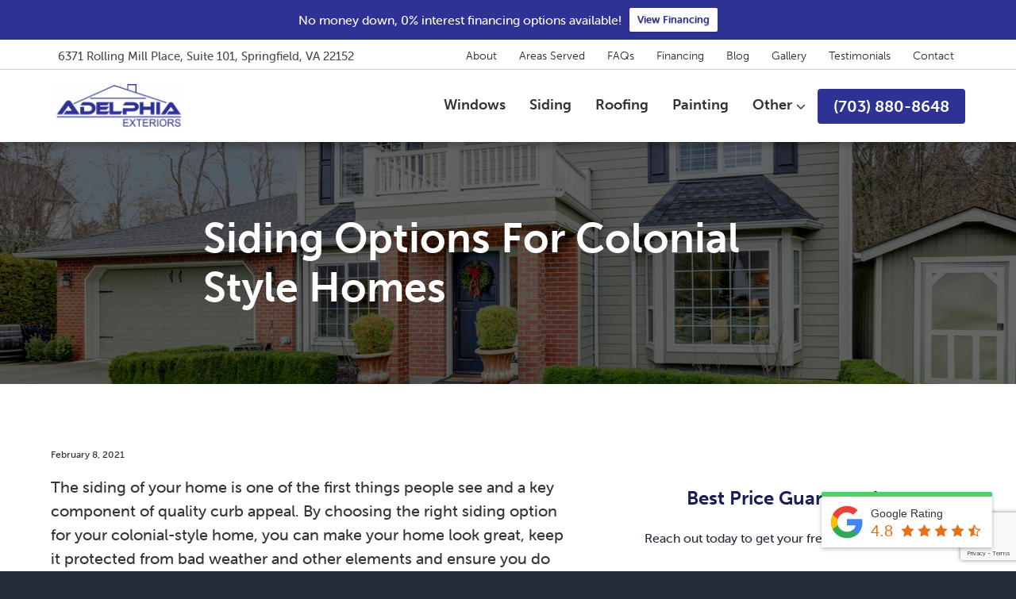

--- FILE ---
content_type: text/html; charset=utf-8
request_url: https://www.google.com/recaptcha/api2/anchor?ar=1&k=6LfrdB8nAAAAAP0UdfXgDNxRcOaKghK_3Nsyx59Y&co=aHR0cHM6Ly93d3cuYWRlbHBoaWFleHRlcmlvcnMuY29tOjQ0Mw..&hl=en&v=N67nZn4AqZkNcbeMu4prBgzg&size=invisible&anchor-ms=20000&execute-ms=30000&cb=4y2zwb6q1j9j
body_size: 48578
content:
<!DOCTYPE HTML><html dir="ltr" lang="en"><head><meta http-equiv="Content-Type" content="text/html; charset=UTF-8">
<meta http-equiv="X-UA-Compatible" content="IE=edge">
<title>reCAPTCHA</title>
<style type="text/css">
/* cyrillic-ext */
@font-face {
  font-family: 'Roboto';
  font-style: normal;
  font-weight: 400;
  font-stretch: 100%;
  src: url(//fonts.gstatic.com/s/roboto/v48/KFO7CnqEu92Fr1ME7kSn66aGLdTylUAMa3GUBHMdazTgWw.woff2) format('woff2');
  unicode-range: U+0460-052F, U+1C80-1C8A, U+20B4, U+2DE0-2DFF, U+A640-A69F, U+FE2E-FE2F;
}
/* cyrillic */
@font-face {
  font-family: 'Roboto';
  font-style: normal;
  font-weight: 400;
  font-stretch: 100%;
  src: url(//fonts.gstatic.com/s/roboto/v48/KFO7CnqEu92Fr1ME7kSn66aGLdTylUAMa3iUBHMdazTgWw.woff2) format('woff2');
  unicode-range: U+0301, U+0400-045F, U+0490-0491, U+04B0-04B1, U+2116;
}
/* greek-ext */
@font-face {
  font-family: 'Roboto';
  font-style: normal;
  font-weight: 400;
  font-stretch: 100%;
  src: url(//fonts.gstatic.com/s/roboto/v48/KFO7CnqEu92Fr1ME7kSn66aGLdTylUAMa3CUBHMdazTgWw.woff2) format('woff2');
  unicode-range: U+1F00-1FFF;
}
/* greek */
@font-face {
  font-family: 'Roboto';
  font-style: normal;
  font-weight: 400;
  font-stretch: 100%;
  src: url(//fonts.gstatic.com/s/roboto/v48/KFO7CnqEu92Fr1ME7kSn66aGLdTylUAMa3-UBHMdazTgWw.woff2) format('woff2');
  unicode-range: U+0370-0377, U+037A-037F, U+0384-038A, U+038C, U+038E-03A1, U+03A3-03FF;
}
/* math */
@font-face {
  font-family: 'Roboto';
  font-style: normal;
  font-weight: 400;
  font-stretch: 100%;
  src: url(//fonts.gstatic.com/s/roboto/v48/KFO7CnqEu92Fr1ME7kSn66aGLdTylUAMawCUBHMdazTgWw.woff2) format('woff2');
  unicode-range: U+0302-0303, U+0305, U+0307-0308, U+0310, U+0312, U+0315, U+031A, U+0326-0327, U+032C, U+032F-0330, U+0332-0333, U+0338, U+033A, U+0346, U+034D, U+0391-03A1, U+03A3-03A9, U+03B1-03C9, U+03D1, U+03D5-03D6, U+03F0-03F1, U+03F4-03F5, U+2016-2017, U+2034-2038, U+203C, U+2040, U+2043, U+2047, U+2050, U+2057, U+205F, U+2070-2071, U+2074-208E, U+2090-209C, U+20D0-20DC, U+20E1, U+20E5-20EF, U+2100-2112, U+2114-2115, U+2117-2121, U+2123-214F, U+2190, U+2192, U+2194-21AE, U+21B0-21E5, U+21F1-21F2, U+21F4-2211, U+2213-2214, U+2216-22FF, U+2308-230B, U+2310, U+2319, U+231C-2321, U+2336-237A, U+237C, U+2395, U+239B-23B7, U+23D0, U+23DC-23E1, U+2474-2475, U+25AF, U+25B3, U+25B7, U+25BD, U+25C1, U+25CA, U+25CC, U+25FB, U+266D-266F, U+27C0-27FF, U+2900-2AFF, U+2B0E-2B11, U+2B30-2B4C, U+2BFE, U+3030, U+FF5B, U+FF5D, U+1D400-1D7FF, U+1EE00-1EEFF;
}
/* symbols */
@font-face {
  font-family: 'Roboto';
  font-style: normal;
  font-weight: 400;
  font-stretch: 100%;
  src: url(//fonts.gstatic.com/s/roboto/v48/KFO7CnqEu92Fr1ME7kSn66aGLdTylUAMaxKUBHMdazTgWw.woff2) format('woff2');
  unicode-range: U+0001-000C, U+000E-001F, U+007F-009F, U+20DD-20E0, U+20E2-20E4, U+2150-218F, U+2190, U+2192, U+2194-2199, U+21AF, U+21E6-21F0, U+21F3, U+2218-2219, U+2299, U+22C4-22C6, U+2300-243F, U+2440-244A, U+2460-24FF, U+25A0-27BF, U+2800-28FF, U+2921-2922, U+2981, U+29BF, U+29EB, U+2B00-2BFF, U+4DC0-4DFF, U+FFF9-FFFB, U+10140-1018E, U+10190-1019C, U+101A0, U+101D0-101FD, U+102E0-102FB, U+10E60-10E7E, U+1D2C0-1D2D3, U+1D2E0-1D37F, U+1F000-1F0FF, U+1F100-1F1AD, U+1F1E6-1F1FF, U+1F30D-1F30F, U+1F315, U+1F31C, U+1F31E, U+1F320-1F32C, U+1F336, U+1F378, U+1F37D, U+1F382, U+1F393-1F39F, U+1F3A7-1F3A8, U+1F3AC-1F3AF, U+1F3C2, U+1F3C4-1F3C6, U+1F3CA-1F3CE, U+1F3D4-1F3E0, U+1F3ED, U+1F3F1-1F3F3, U+1F3F5-1F3F7, U+1F408, U+1F415, U+1F41F, U+1F426, U+1F43F, U+1F441-1F442, U+1F444, U+1F446-1F449, U+1F44C-1F44E, U+1F453, U+1F46A, U+1F47D, U+1F4A3, U+1F4B0, U+1F4B3, U+1F4B9, U+1F4BB, U+1F4BF, U+1F4C8-1F4CB, U+1F4D6, U+1F4DA, U+1F4DF, U+1F4E3-1F4E6, U+1F4EA-1F4ED, U+1F4F7, U+1F4F9-1F4FB, U+1F4FD-1F4FE, U+1F503, U+1F507-1F50B, U+1F50D, U+1F512-1F513, U+1F53E-1F54A, U+1F54F-1F5FA, U+1F610, U+1F650-1F67F, U+1F687, U+1F68D, U+1F691, U+1F694, U+1F698, U+1F6AD, U+1F6B2, U+1F6B9-1F6BA, U+1F6BC, U+1F6C6-1F6CF, U+1F6D3-1F6D7, U+1F6E0-1F6EA, U+1F6F0-1F6F3, U+1F6F7-1F6FC, U+1F700-1F7FF, U+1F800-1F80B, U+1F810-1F847, U+1F850-1F859, U+1F860-1F887, U+1F890-1F8AD, U+1F8B0-1F8BB, U+1F8C0-1F8C1, U+1F900-1F90B, U+1F93B, U+1F946, U+1F984, U+1F996, U+1F9E9, U+1FA00-1FA6F, U+1FA70-1FA7C, U+1FA80-1FA89, U+1FA8F-1FAC6, U+1FACE-1FADC, U+1FADF-1FAE9, U+1FAF0-1FAF8, U+1FB00-1FBFF;
}
/* vietnamese */
@font-face {
  font-family: 'Roboto';
  font-style: normal;
  font-weight: 400;
  font-stretch: 100%;
  src: url(//fonts.gstatic.com/s/roboto/v48/KFO7CnqEu92Fr1ME7kSn66aGLdTylUAMa3OUBHMdazTgWw.woff2) format('woff2');
  unicode-range: U+0102-0103, U+0110-0111, U+0128-0129, U+0168-0169, U+01A0-01A1, U+01AF-01B0, U+0300-0301, U+0303-0304, U+0308-0309, U+0323, U+0329, U+1EA0-1EF9, U+20AB;
}
/* latin-ext */
@font-face {
  font-family: 'Roboto';
  font-style: normal;
  font-weight: 400;
  font-stretch: 100%;
  src: url(//fonts.gstatic.com/s/roboto/v48/KFO7CnqEu92Fr1ME7kSn66aGLdTylUAMa3KUBHMdazTgWw.woff2) format('woff2');
  unicode-range: U+0100-02BA, U+02BD-02C5, U+02C7-02CC, U+02CE-02D7, U+02DD-02FF, U+0304, U+0308, U+0329, U+1D00-1DBF, U+1E00-1E9F, U+1EF2-1EFF, U+2020, U+20A0-20AB, U+20AD-20C0, U+2113, U+2C60-2C7F, U+A720-A7FF;
}
/* latin */
@font-face {
  font-family: 'Roboto';
  font-style: normal;
  font-weight: 400;
  font-stretch: 100%;
  src: url(//fonts.gstatic.com/s/roboto/v48/KFO7CnqEu92Fr1ME7kSn66aGLdTylUAMa3yUBHMdazQ.woff2) format('woff2');
  unicode-range: U+0000-00FF, U+0131, U+0152-0153, U+02BB-02BC, U+02C6, U+02DA, U+02DC, U+0304, U+0308, U+0329, U+2000-206F, U+20AC, U+2122, U+2191, U+2193, U+2212, U+2215, U+FEFF, U+FFFD;
}
/* cyrillic-ext */
@font-face {
  font-family: 'Roboto';
  font-style: normal;
  font-weight: 500;
  font-stretch: 100%;
  src: url(//fonts.gstatic.com/s/roboto/v48/KFO7CnqEu92Fr1ME7kSn66aGLdTylUAMa3GUBHMdazTgWw.woff2) format('woff2');
  unicode-range: U+0460-052F, U+1C80-1C8A, U+20B4, U+2DE0-2DFF, U+A640-A69F, U+FE2E-FE2F;
}
/* cyrillic */
@font-face {
  font-family: 'Roboto';
  font-style: normal;
  font-weight: 500;
  font-stretch: 100%;
  src: url(//fonts.gstatic.com/s/roboto/v48/KFO7CnqEu92Fr1ME7kSn66aGLdTylUAMa3iUBHMdazTgWw.woff2) format('woff2');
  unicode-range: U+0301, U+0400-045F, U+0490-0491, U+04B0-04B1, U+2116;
}
/* greek-ext */
@font-face {
  font-family: 'Roboto';
  font-style: normal;
  font-weight: 500;
  font-stretch: 100%;
  src: url(//fonts.gstatic.com/s/roboto/v48/KFO7CnqEu92Fr1ME7kSn66aGLdTylUAMa3CUBHMdazTgWw.woff2) format('woff2');
  unicode-range: U+1F00-1FFF;
}
/* greek */
@font-face {
  font-family: 'Roboto';
  font-style: normal;
  font-weight: 500;
  font-stretch: 100%;
  src: url(//fonts.gstatic.com/s/roboto/v48/KFO7CnqEu92Fr1ME7kSn66aGLdTylUAMa3-UBHMdazTgWw.woff2) format('woff2');
  unicode-range: U+0370-0377, U+037A-037F, U+0384-038A, U+038C, U+038E-03A1, U+03A3-03FF;
}
/* math */
@font-face {
  font-family: 'Roboto';
  font-style: normal;
  font-weight: 500;
  font-stretch: 100%;
  src: url(//fonts.gstatic.com/s/roboto/v48/KFO7CnqEu92Fr1ME7kSn66aGLdTylUAMawCUBHMdazTgWw.woff2) format('woff2');
  unicode-range: U+0302-0303, U+0305, U+0307-0308, U+0310, U+0312, U+0315, U+031A, U+0326-0327, U+032C, U+032F-0330, U+0332-0333, U+0338, U+033A, U+0346, U+034D, U+0391-03A1, U+03A3-03A9, U+03B1-03C9, U+03D1, U+03D5-03D6, U+03F0-03F1, U+03F4-03F5, U+2016-2017, U+2034-2038, U+203C, U+2040, U+2043, U+2047, U+2050, U+2057, U+205F, U+2070-2071, U+2074-208E, U+2090-209C, U+20D0-20DC, U+20E1, U+20E5-20EF, U+2100-2112, U+2114-2115, U+2117-2121, U+2123-214F, U+2190, U+2192, U+2194-21AE, U+21B0-21E5, U+21F1-21F2, U+21F4-2211, U+2213-2214, U+2216-22FF, U+2308-230B, U+2310, U+2319, U+231C-2321, U+2336-237A, U+237C, U+2395, U+239B-23B7, U+23D0, U+23DC-23E1, U+2474-2475, U+25AF, U+25B3, U+25B7, U+25BD, U+25C1, U+25CA, U+25CC, U+25FB, U+266D-266F, U+27C0-27FF, U+2900-2AFF, U+2B0E-2B11, U+2B30-2B4C, U+2BFE, U+3030, U+FF5B, U+FF5D, U+1D400-1D7FF, U+1EE00-1EEFF;
}
/* symbols */
@font-face {
  font-family: 'Roboto';
  font-style: normal;
  font-weight: 500;
  font-stretch: 100%;
  src: url(//fonts.gstatic.com/s/roboto/v48/KFO7CnqEu92Fr1ME7kSn66aGLdTylUAMaxKUBHMdazTgWw.woff2) format('woff2');
  unicode-range: U+0001-000C, U+000E-001F, U+007F-009F, U+20DD-20E0, U+20E2-20E4, U+2150-218F, U+2190, U+2192, U+2194-2199, U+21AF, U+21E6-21F0, U+21F3, U+2218-2219, U+2299, U+22C4-22C6, U+2300-243F, U+2440-244A, U+2460-24FF, U+25A0-27BF, U+2800-28FF, U+2921-2922, U+2981, U+29BF, U+29EB, U+2B00-2BFF, U+4DC0-4DFF, U+FFF9-FFFB, U+10140-1018E, U+10190-1019C, U+101A0, U+101D0-101FD, U+102E0-102FB, U+10E60-10E7E, U+1D2C0-1D2D3, U+1D2E0-1D37F, U+1F000-1F0FF, U+1F100-1F1AD, U+1F1E6-1F1FF, U+1F30D-1F30F, U+1F315, U+1F31C, U+1F31E, U+1F320-1F32C, U+1F336, U+1F378, U+1F37D, U+1F382, U+1F393-1F39F, U+1F3A7-1F3A8, U+1F3AC-1F3AF, U+1F3C2, U+1F3C4-1F3C6, U+1F3CA-1F3CE, U+1F3D4-1F3E0, U+1F3ED, U+1F3F1-1F3F3, U+1F3F5-1F3F7, U+1F408, U+1F415, U+1F41F, U+1F426, U+1F43F, U+1F441-1F442, U+1F444, U+1F446-1F449, U+1F44C-1F44E, U+1F453, U+1F46A, U+1F47D, U+1F4A3, U+1F4B0, U+1F4B3, U+1F4B9, U+1F4BB, U+1F4BF, U+1F4C8-1F4CB, U+1F4D6, U+1F4DA, U+1F4DF, U+1F4E3-1F4E6, U+1F4EA-1F4ED, U+1F4F7, U+1F4F9-1F4FB, U+1F4FD-1F4FE, U+1F503, U+1F507-1F50B, U+1F50D, U+1F512-1F513, U+1F53E-1F54A, U+1F54F-1F5FA, U+1F610, U+1F650-1F67F, U+1F687, U+1F68D, U+1F691, U+1F694, U+1F698, U+1F6AD, U+1F6B2, U+1F6B9-1F6BA, U+1F6BC, U+1F6C6-1F6CF, U+1F6D3-1F6D7, U+1F6E0-1F6EA, U+1F6F0-1F6F3, U+1F6F7-1F6FC, U+1F700-1F7FF, U+1F800-1F80B, U+1F810-1F847, U+1F850-1F859, U+1F860-1F887, U+1F890-1F8AD, U+1F8B0-1F8BB, U+1F8C0-1F8C1, U+1F900-1F90B, U+1F93B, U+1F946, U+1F984, U+1F996, U+1F9E9, U+1FA00-1FA6F, U+1FA70-1FA7C, U+1FA80-1FA89, U+1FA8F-1FAC6, U+1FACE-1FADC, U+1FADF-1FAE9, U+1FAF0-1FAF8, U+1FB00-1FBFF;
}
/* vietnamese */
@font-face {
  font-family: 'Roboto';
  font-style: normal;
  font-weight: 500;
  font-stretch: 100%;
  src: url(//fonts.gstatic.com/s/roboto/v48/KFO7CnqEu92Fr1ME7kSn66aGLdTylUAMa3OUBHMdazTgWw.woff2) format('woff2');
  unicode-range: U+0102-0103, U+0110-0111, U+0128-0129, U+0168-0169, U+01A0-01A1, U+01AF-01B0, U+0300-0301, U+0303-0304, U+0308-0309, U+0323, U+0329, U+1EA0-1EF9, U+20AB;
}
/* latin-ext */
@font-face {
  font-family: 'Roboto';
  font-style: normal;
  font-weight: 500;
  font-stretch: 100%;
  src: url(//fonts.gstatic.com/s/roboto/v48/KFO7CnqEu92Fr1ME7kSn66aGLdTylUAMa3KUBHMdazTgWw.woff2) format('woff2');
  unicode-range: U+0100-02BA, U+02BD-02C5, U+02C7-02CC, U+02CE-02D7, U+02DD-02FF, U+0304, U+0308, U+0329, U+1D00-1DBF, U+1E00-1E9F, U+1EF2-1EFF, U+2020, U+20A0-20AB, U+20AD-20C0, U+2113, U+2C60-2C7F, U+A720-A7FF;
}
/* latin */
@font-face {
  font-family: 'Roboto';
  font-style: normal;
  font-weight: 500;
  font-stretch: 100%;
  src: url(//fonts.gstatic.com/s/roboto/v48/KFO7CnqEu92Fr1ME7kSn66aGLdTylUAMa3yUBHMdazQ.woff2) format('woff2');
  unicode-range: U+0000-00FF, U+0131, U+0152-0153, U+02BB-02BC, U+02C6, U+02DA, U+02DC, U+0304, U+0308, U+0329, U+2000-206F, U+20AC, U+2122, U+2191, U+2193, U+2212, U+2215, U+FEFF, U+FFFD;
}
/* cyrillic-ext */
@font-face {
  font-family: 'Roboto';
  font-style: normal;
  font-weight: 900;
  font-stretch: 100%;
  src: url(//fonts.gstatic.com/s/roboto/v48/KFO7CnqEu92Fr1ME7kSn66aGLdTylUAMa3GUBHMdazTgWw.woff2) format('woff2');
  unicode-range: U+0460-052F, U+1C80-1C8A, U+20B4, U+2DE0-2DFF, U+A640-A69F, U+FE2E-FE2F;
}
/* cyrillic */
@font-face {
  font-family: 'Roboto';
  font-style: normal;
  font-weight: 900;
  font-stretch: 100%;
  src: url(//fonts.gstatic.com/s/roboto/v48/KFO7CnqEu92Fr1ME7kSn66aGLdTylUAMa3iUBHMdazTgWw.woff2) format('woff2');
  unicode-range: U+0301, U+0400-045F, U+0490-0491, U+04B0-04B1, U+2116;
}
/* greek-ext */
@font-face {
  font-family: 'Roboto';
  font-style: normal;
  font-weight: 900;
  font-stretch: 100%;
  src: url(//fonts.gstatic.com/s/roboto/v48/KFO7CnqEu92Fr1ME7kSn66aGLdTylUAMa3CUBHMdazTgWw.woff2) format('woff2');
  unicode-range: U+1F00-1FFF;
}
/* greek */
@font-face {
  font-family: 'Roboto';
  font-style: normal;
  font-weight: 900;
  font-stretch: 100%;
  src: url(//fonts.gstatic.com/s/roboto/v48/KFO7CnqEu92Fr1ME7kSn66aGLdTylUAMa3-UBHMdazTgWw.woff2) format('woff2');
  unicode-range: U+0370-0377, U+037A-037F, U+0384-038A, U+038C, U+038E-03A1, U+03A3-03FF;
}
/* math */
@font-face {
  font-family: 'Roboto';
  font-style: normal;
  font-weight: 900;
  font-stretch: 100%;
  src: url(//fonts.gstatic.com/s/roboto/v48/KFO7CnqEu92Fr1ME7kSn66aGLdTylUAMawCUBHMdazTgWw.woff2) format('woff2');
  unicode-range: U+0302-0303, U+0305, U+0307-0308, U+0310, U+0312, U+0315, U+031A, U+0326-0327, U+032C, U+032F-0330, U+0332-0333, U+0338, U+033A, U+0346, U+034D, U+0391-03A1, U+03A3-03A9, U+03B1-03C9, U+03D1, U+03D5-03D6, U+03F0-03F1, U+03F4-03F5, U+2016-2017, U+2034-2038, U+203C, U+2040, U+2043, U+2047, U+2050, U+2057, U+205F, U+2070-2071, U+2074-208E, U+2090-209C, U+20D0-20DC, U+20E1, U+20E5-20EF, U+2100-2112, U+2114-2115, U+2117-2121, U+2123-214F, U+2190, U+2192, U+2194-21AE, U+21B0-21E5, U+21F1-21F2, U+21F4-2211, U+2213-2214, U+2216-22FF, U+2308-230B, U+2310, U+2319, U+231C-2321, U+2336-237A, U+237C, U+2395, U+239B-23B7, U+23D0, U+23DC-23E1, U+2474-2475, U+25AF, U+25B3, U+25B7, U+25BD, U+25C1, U+25CA, U+25CC, U+25FB, U+266D-266F, U+27C0-27FF, U+2900-2AFF, U+2B0E-2B11, U+2B30-2B4C, U+2BFE, U+3030, U+FF5B, U+FF5D, U+1D400-1D7FF, U+1EE00-1EEFF;
}
/* symbols */
@font-face {
  font-family: 'Roboto';
  font-style: normal;
  font-weight: 900;
  font-stretch: 100%;
  src: url(//fonts.gstatic.com/s/roboto/v48/KFO7CnqEu92Fr1ME7kSn66aGLdTylUAMaxKUBHMdazTgWw.woff2) format('woff2');
  unicode-range: U+0001-000C, U+000E-001F, U+007F-009F, U+20DD-20E0, U+20E2-20E4, U+2150-218F, U+2190, U+2192, U+2194-2199, U+21AF, U+21E6-21F0, U+21F3, U+2218-2219, U+2299, U+22C4-22C6, U+2300-243F, U+2440-244A, U+2460-24FF, U+25A0-27BF, U+2800-28FF, U+2921-2922, U+2981, U+29BF, U+29EB, U+2B00-2BFF, U+4DC0-4DFF, U+FFF9-FFFB, U+10140-1018E, U+10190-1019C, U+101A0, U+101D0-101FD, U+102E0-102FB, U+10E60-10E7E, U+1D2C0-1D2D3, U+1D2E0-1D37F, U+1F000-1F0FF, U+1F100-1F1AD, U+1F1E6-1F1FF, U+1F30D-1F30F, U+1F315, U+1F31C, U+1F31E, U+1F320-1F32C, U+1F336, U+1F378, U+1F37D, U+1F382, U+1F393-1F39F, U+1F3A7-1F3A8, U+1F3AC-1F3AF, U+1F3C2, U+1F3C4-1F3C6, U+1F3CA-1F3CE, U+1F3D4-1F3E0, U+1F3ED, U+1F3F1-1F3F3, U+1F3F5-1F3F7, U+1F408, U+1F415, U+1F41F, U+1F426, U+1F43F, U+1F441-1F442, U+1F444, U+1F446-1F449, U+1F44C-1F44E, U+1F453, U+1F46A, U+1F47D, U+1F4A3, U+1F4B0, U+1F4B3, U+1F4B9, U+1F4BB, U+1F4BF, U+1F4C8-1F4CB, U+1F4D6, U+1F4DA, U+1F4DF, U+1F4E3-1F4E6, U+1F4EA-1F4ED, U+1F4F7, U+1F4F9-1F4FB, U+1F4FD-1F4FE, U+1F503, U+1F507-1F50B, U+1F50D, U+1F512-1F513, U+1F53E-1F54A, U+1F54F-1F5FA, U+1F610, U+1F650-1F67F, U+1F687, U+1F68D, U+1F691, U+1F694, U+1F698, U+1F6AD, U+1F6B2, U+1F6B9-1F6BA, U+1F6BC, U+1F6C6-1F6CF, U+1F6D3-1F6D7, U+1F6E0-1F6EA, U+1F6F0-1F6F3, U+1F6F7-1F6FC, U+1F700-1F7FF, U+1F800-1F80B, U+1F810-1F847, U+1F850-1F859, U+1F860-1F887, U+1F890-1F8AD, U+1F8B0-1F8BB, U+1F8C0-1F8C1, U+1F900-1F90B, U+1F93B, U+1F946, U+1F984, U+1F996, U+1F9E9, U+1FA00-1FA6F, U+1FA70-1FA7C, U+1FA80-1FA89, U+1FA8F-1FAC6, U+1FACE-1FADC, U+1FADF-1FAE9, U+1FAF0-1FAF8, U+1FB00-1FBFF;
}
/* vietnamese */
@font-face {
  font-family: 'Roboto';
  font-style: normal;
  font-weight: 900;
  font-stretch: 100%;
  src: url(//fonts.gstatic.com/s/roboto/v48/KFO7CnqEu92Fr1ME7kSn66aGLdTylUAMa3OUBHMdazTgWw.woff2) format('woff2');
  unicode-range: U+0102-0103, U+0110-0111, U+0128-0129, U+0168-0169, U+01A0-01A1, U+01AF-01B0, U+0300-0301, U+0303-0304, U+0308-0309, U+0323, U+0329, U+1EA0-1EF9, U+20AB;
}
/* latin-ext */
@font-face {
  font-family: 'Roboto';
  font-style: normal;
  font-weight: 900;
  font-stretch: 100%;
  src: url(//fonts.gstatic.com/s/roboto/v48/KFO7CnqEu92Fr1ME7kSn66aGLdTylUAMa3KUBHMdazTgWw.woff2) format('woff2');
  unicode-range: U+0100-02BA, U+02BD-02C5, U+02C7-02CC, U+02CE-02D7, U+02DD-02FF, U+0304, U+0308, U+0329, U+1D00-1DBF, U+1E00-1E9F, U+1EF2-1EFF, U+2020, U+20A0-20AB, U+20AD-20C0, U+2113, U+2C60-2C7F, U+A720-A7FF;
}
/* latin */
@font-face {
  font-family: 'Roboto';
  font-style: normal;
  font-weight: 900;
  font-stretch: 100%;
  src: url(//fonts.gstatic.com/s/roboto/v48/KFO7CnqEu92Fr1ME7kSn66aGLdTylUAMa3yUBHMdazQ.woff2) format('woff2');
  unicode-range: U+0000-00FF, U+0131, U+0152-0153, U+02BB-02BC, U+02C6, U+02DA, U+02DC, U+0304, U+0308, U+0329, U+2000-206F, U+20AC, U+2122, U+2191, U+2193, U+2212, U+2215, U+FEFF, U+FFFD;
}

</style>
<link rel="stylesheet" type="text/css" href="https://www.gstatic.com/recaptcha/releases/N67nZn4AqZkNcbeMu4prBgzg/styles__ltr.css">
<script nonce="4Nn0pbuQgU51Td3sXwfIqw" type="text/javascript">window['__recaptcha_api'] = 'https://www.google.com/recaptcha/api2/';</script>
<script type="text/javascript" src="https://www.gstatic.com/recaptcha/releases/N67nZn4AqZkNcbeMu4prBgzg/recaptcha__en.js" nonce="4Nn0pbuQgU51Td3sXwfIqw">
      
    </script></head>
<body><div id="rc-anchor-alert" class="rc-anchor-alert"></div>
<input type="hidden" id="recaptcha-token" value="[base64]">
<script type="text/javascript" nonce="4Nn0pbuQgU51Td3sXwfIqw">
      recaptcha.anchor.Main.init("[\x22ainput\x22,[\x22bgdata\x22,\x22\x22,\[base64]/[base64]/[base64]/[base64]/[base64]/UltsKytdPUU6KEU8MjA0OD9SW2wrK109RT4+NnwxOTI6KChFJjY0NTEyKT09NTUyOTYmJk0rMTxjLmxlbmd0aCYmKGMuY2hhckNvZGVBdChNKzEpJjY0NTEyKT09NTYzMjA/[base64]/[base64]/[base64]/[base64]/[base64]/[base64]/[base64]\x22,\[base64]\x22,\[base64]/Cnn7DmVwHGMKXHQsdw7t1PitbKcObwpXCtcKYb8Kqw5vDjHAEwqQawojClhnDvsOuwppiwq/DjwzDgz/DrFl8RMOaP0rCtSTDjz/CiMO0w7ghw4bCj8OWOi7DlCVMw7dCS8KVHljDuz0VRXTDm8KIXUxQwpdow4tzwowfwpVkYMKCFMOMw6QdwpQqKMKvbMOVwpc/w6HDt3Ffwpxdwq3Ds8Kkw7DCqQF7w4DCrcOjPcKSw6jCp8OJw6YYWik9CMOFUsOvJScTwoQnHcO0wqHDuysqCTvCmcK4wqBdJMKkcmHDq8KKHE10wqx7w47DnlTChmxOFhrCqcKwNcKKwqIsdARbIR4uXMKAw7lbB8OxLcKJfixaw77DncKVwrYIEU7Crh/CksKRKDF0esKuGSHCu2XCvUF2UTEQw5rCt8KpwpjCt2PDtMOjwow2LcKBw7PCikjCocKrccKJw4oIBsKTwonDh07DtiLChMKswr7CpRvDssK+f8Omw7fCh2UMBsK6wqZxcsOMYCF0TcKVw441wrJJw7PDi3U/wrLDgnhNQ2crDsKvHiYWFkTDs2xCTx9vEDceRAHDhTzDiSXCnD7CksKUKxbDsTPDs31Jw5/DgQkHwrMvw4zDqmfDs19bVFPCqEk0wpTDikbDq8OGe2/DiXRIwrp8KUnCvMKaw65dw5fCshYgCD8JwokKUcONEXHCpMO2w7I/TMKAFMKCw4Uewrpqwo1ew6bCjsKDTjfCnB7Co8OufcKmw78fw4rCksOFw7vDoRjChVLDvQcuOcKewo4lwo4ew41CcMO/c8O4wp/DtMOxQh/CnXXDi8Opw4bCkmbCocKfwqhFwqV9woshwotwWcOBU0DCmMOta3N9NMK1w5Vif1MZw5EwwqLDlW9de8Ojwqw7w5d/N8ORVcKBwqnDgsK0VX/CpyzComTDhcOoJcKAwoETGB7CshTCmsOvwobCpsKrw4zCrn7CicOMwp3Dg8O1wrjCq8OoOsKjYEAuHCPCpcOtw7/DrRJDWgxSJ8OCPRQHwrHDhzLDucO2wpjDp8Osw4bDvhPDsysQw7XCrSLDl0svw7rCjMKKRcKHw4LDmcOYw7sOwoV/w7vCi0kbw5lCw4dbQcKRwrLDkcOIKMK+wqjCpwnCscKSwoXCmMK/[base64]/JjXCqsKQw6xxw7RCIcOew6/DvDokwpfDtk3DsD1bGGIuw74ubcKLOcKVw6gpw5ouB8KRw5LCp0LChT7Cs8Odw6jChcOLSFXDpRzCoT9awoEGw5x7FQo4wqjDtsKCJUF1UsO6wrtPDCADw4FOQj/CpVYKeMOzwrhywpl1FsK6b8KOUAQow7vCnB13FAggV8OZw6cGesKSw5fCu0QowqDCkMOSw7ZDw4xqw4vChMKgwrvCk8OGGHXDnsKawpcYwphYwrR5wpksfsKMeMOtw5dLw5AdIQXCoWDCt8KqfsO/cE03wrcPUMKefhvCghwXQMOBCcKRUMKpQ8Ovw4PDuMOnw7LCjMKpHMOWLsOTw53DsEoPw6jDky/DsMKDTFfCmVMLLcOcRcO7wo7CqwkAe8KiAcKGwoULaMKuSwILfSzClSgCwoHDhMKOwrQ/wo89YAdqBgXDhWzDvMK0wrgVelYGwr7DhB3DsEdbZRQdcsO3w4toUxFzHcOxw6jDhsKGWsKmw75iP0UAKsO8w58yBMKVwqvDlsKWIMONLSJcwqLDlVLCl8K/fz3ChsOxDzItw4/[base64]/DnxjDnwFUMF4VSsKOwpbDpcKHYl/CpsKvMcODD8OewojDnQoLMyBSwr/DisOZwqlsw7LDiwrCmQ3DnkM2wqnCuyXDuxHCmGEmw6UNO1t1woLDpGzCj8ODw5LChC7DoMKOJMO3BcKkw6EpU0Fcw4NBwrQUSzPDplnDnVDDtw/CjHbDvsK6KsOHw40nwpPDkGDDvcK8wrR1wrnDoMOQBkFIFcOBEMKAwpsjw7A8w4QkGUTDjhHDusOncinChcO2Qltow7YwNcKdw490w6N5Rxcew6jDm03DnTnDpcKGLMOPUz/DqhZsQ8KGw5TDlsO3wrfCjTR1Bg/DpnfCi8Oaw7rDph7ChwHCpMKpQADDjmLCjV7Dj2PClEHDo8K1wr8WcsKmRn3CrVJWJzzCrcKuw6QowpUVR8OYwox+wpzCm8O8w6oAwrDCjsKsw77Cs2rDswkzwobDoj7CtkU+ZV5xWmEEwp9IG8O4wqNZwrhzwpLDhRrDp1doIi1Gw7/CoMOWByMBworDp8KDw7nCq8OiAwnCrMK7ZmHCuyjDtgnDtcKxw63CsHBywpoZDxtWEcKxGUfDtXUnWWTDosKTw5PDkcK+ZBnDksOYwpdxJsKaw7DDjcOlw6PDtcKsesOjw4hxw6MLwqLCpcKpwqPDrcKcwqzDkMKWwqPCnkt5CB/CgcKKfsKGDHJBwoZSwrHDh8KXw6vDrxjDjcKHwonDpyQRGFEfcnHCgm3DgsOGw69JwqY8VMK/wqXCmsOQw4UFw6dxw4cfwrBYw718B8OcIcKkEcO6CcKDw74tL8KVS8O7wqjCkjfCsMOEUFXCv8KwwoRXwrswAlFSf3TDnUMQw57Cr8OifAAfwonCpHDDqQweK8KAA35tbhlDMcOuVUt9MsO1MsOCcm7DqsO/QibDnsKRwpRzdRbCn8KMwpvCglTDh2/Cp0Z+w5LDv8KZc8OaBMKRIHLCssOXTcOIwqbChxPCpjIYwrfCsMKOw57CumzDhifDi8OQCcK8BWduDMK7w4fDtcK1woIaw6bDo8OdecOJw6hXwoIWVATDi8KtwogaUTAywo9cMUTCriHCuQHCtxZNwqc2esKowq/DlglIwr1EbXjCv3/[base64]/[base64]/CrMOuwrsgw6kQdMKGKlfCusKDH8O0wrLDjxMCwq/[base64]/Cuk1HaMOZVsO0YMKhwoTCjMOZCRdwwrHCjcOvS3UDKsK5CBXCv2oqwr9eeApnXsOXRHvDqlLCl8OiKMOaRAbCkVQfaMKtIcKJw5PCtkNsfsOVw4DCoMKlw6LCjmFYw7h4DMO3w5UFIjjDoDVxIWpbw6wnwqY+bcO4GjhgbcKYb2TClFJ/[base64]/DrkTDicKYbcK/[base64]/Cq1fDsidoY8KmBsKlw7PDuMKQw6XDjsKuX8OBw4XDil7CgH/[base64]/DosOxD0ZtX2DDil/CkEBpw6YvQcKcFcOvw6XClMKKL1LDpcOLwq/DjMKkw4VSw6ZDSsK3wp/ChcK7w6jDt1DCn8KtGwR5aUrDm8O/[base64]/DncKoScKsRzM4JsOwwrB/wpTDsCDDk8KvUMOHQAvDpsK6ZMKmw7onRXQ+LUcsbMKcZHbCksOmNsO/w6TDk8OCL8O2w4BYwqPChsKfw6s6w5UlJcOVEy1iw7ZzQ8OswrZGwoMfwpXDjsKuwpPDliDDi8KhR8K6IXc/V1l9YsOtVsOkw4h7w5DDosKuwpzCn8KXw5zCiygKRzMDRyMZIStbw7bCt8OfAcONXRTCqUXDq8KEwrrCpQDCoMKUwotVUwPDhiNHwrdyGsKgw7sIwr1ICWzDi8KGBMKuw7gQZSkPwpXCrsONX1PCmsO6w4/Cnk/DtsK0FWYMwpBGw68wR8OmwoNdQgHCuzR+wqgPZMO6fG/Ciz3CsxLCqlhECcOuNcKDVMOkJcOdc8O6w4MUBVh1OGHCnMOzaCzDscKQw4PDp0nCrsO+wqVcQwTCqEDCsUkvwoMcJ8KRW8Olw6JGdxJCf8OIwphvJMKzewHCnCjDpxh7IjE/QcK1wqZlXMKswrVUwr5kw7rCsGNswoBNQQ7Ds8OtIMOAXV3DpCsWX1PDum7CiMK+UsOZLWUFSnTDi8OcwozDrHzCvDgpwqzCnCnCj8Kfw4rDq8OZGsOyw5bDtcKCYj8xM8Kdw6XDuwdcw7fDoE/Dj8KRKBrDiXZIS0cVw4bCuXfCpMK5woPDtmoswpYjw4sqwpkWSRzDlRXDucOPw7HCrsKQHcK/UlA7eT7DocOOBg/[base64]/CglxgJHPCjQBFw4jDisK+w5ZEOMKXw48Fwo9BwoFEUwjCuMO0wrZseMOWwpUOccOBwqV9w43DlzpcGMOdwqzDlcO4w7ZjwpzDozXDu38KKREiX07DvsKqw49eRGYXw7LDlsKTw63CoTjChMO/UE0Cwo7DhkcBJMKrwpXDlcOAb8O0KcO/[base64]/Dv3HDpsKEEmLClQAIZcKUPH3DnU4cPlkDa8K0wrTCrsOLw7ZSCkPCvMKGQ2JKw544MXfDm3zCqcKARMO/YMOxWsO4w5XCrgjDn33ClMKiw4Rvw55UAMKdwpfDtVzDuE3CpF3CoUrDmnXDhGbDlGcBW1zDuwQBdw5/PMOyYg/Dn8KOw6bDuMK3wrZxw7Fpw57Drk3ChkQlRMOUZSYqfhHCq8OENgHDrsO1wrjDoSx/Dl3DlMKZwqVMbcKvwpkHwqUCFcOoTzhhMcOlw5NMQXJAwqovYcODwoczw4lZVcOyZDbDtMOawrQ9w6LDjcOoJsKow7d7d8KtE1LCp3DCjxvCj3Nbw7cuACdTMh/Dvw4GO8Oywrhjw4rCpsOAwpvCk1ARJcOqG8OnWSchVsOPw6Rrwp/Clx0NwrYNwqkYwqjCvwAKPz9vQMKowoPDtGnCi8KbwqbDnx/CgX3CmXYcwqzCkA0fw7nCkwghK8KuAEITa8OoZcKrLBrDncKvVMOwwqzDnMK6ETAWw7dmdQwtw6BHw6HDlMO/wpnDhhLDhsKew6tQUcOyfEHCpsOFciRPwqjCoQXCvcKdB8OeUnFeZGTDoMOgwp3DuzPCo3nDssOCwpJHdcOWwqbDpyDCvXJLwoIyC8Orw7/Ch8KSwojCpsOPU1HDoMOeABbChjtmEMKgw6kgDkNfLiUww5lKw6dAXH47wrjDtcO5c3jCkn5DbMOhRQHDuMKrf8KGw5sPMibDrMKzXXrCg8KIPXN9QcOOKsK4OcKHwojCg8OPw6ssdsOWIMKSw59dNFDCiMKjeV/Ckx5IwrgWw4AbFnbCr215w58iYBvCuw7DncOZwqc4w4d4Q8KdGsKKTMK2LsKCwpDDhcK8wobCt24nwoQ4DlU7Yi8EWsONe8KZcsKMVMKKJVs2woMBwoPChMKFBMKnXsOWwpxIPMOCwrM/[base64]/DvErDmWpowqZWw4wNw61Pw73DhHTCjcKswpzDt8KNR2Mlw5HDv1PDvsKxw6bDrCDDvkV1UT0VwqzDgDfDu1lQc8OhIMOqw7M+acODw4jCmsOuHMOEMHxGGzgBcsKoZ8K0wq9bNx7CgMOewqVxOgQhw55wDw7CjE/[base64]/DgcOBNBPCrcOow51PwrzCmmsbfhvCtHHDu8KPwqrCv8K3OMOkw6ZIOMOAw7TCqcOcTwrCjH3CuXMQwr/DgBfCnsKbBGpjAWrDksOFHcKYVD7CsBbCosOXwrEDwo/Chy3DljVqw43DoTrCpmnDq8OlaMK9wrbDmFcqLkrDvkkEXsOWWsOhCF8KKzrDpUkwNATDlzk4w59vwo3CrsORN8OzwprCpsOWwpfCvSRdLcKzGkTCqQBgw73ChMK4L1gEf8Kkwrczw7YbPC/DhMKDWsKJTnjCjWnDksK4w59iGXl6UH5Kw795wrkywr3Dk8KYw5/CuiPCsid1aMKbw64IAzTCn8OywqNiKyVFwpESXMO/dgTCmws2w5PDlFDCpTgrUTcFCzzDt1QUwpPDqsOMGB9iIcKUwo9mf8KSw6fDv3U9NU8SYcONb8KYwq7DoMOOwoQgw57DrirDisK+wrsiw5Vww4IlYVfDsVwCw7HCqSvDr8KRScO+wqsqwonCqcK/dsO0RMKCwo1hPmHCigN/[base64]/DoBjCkmzDm8OYN8OZKxjDr8KqXD3CmsOWesOfcXfCmFbDvV/DlxNmV8Kiwqtjw63DhsK0w4XCiU7CpUpgFQJVFGlbUsKNRR9nw7zDqcKbFAM2PsOuMAJKwrbDoMOsw79pw6zDjljDtS7CucKiGSfDqGInNE5zIFsLw4NXwo7CgCHDusOwwpfClQwUwrjCqhwswqvCk3MpJwPCsXjDtMKjw7snw4/CsMO/wqbDkcKUw7VhUioWfcOVOmYQw5jCksOQEMOkKsOPOMKDw6zCvywcLcO/e8Kowqp5w4/DnjPDqRfDocKhw4HDmzNeIsK+LEVyfBnCicODwrI5w5fCjcKlelbCqitDOMOLw7Nnw6o3w7Z7wo3DoMOHZFTDo8Kgwq/CsVDDkMKsZ8Opwr5Aw7TDvTHCmMOEJMOfamlbVMKywpHDgwpgbcKjecOpwp98A8OWYA4zEsKuIsOXw63DhThOHWUXw6vDqcK5bUbCtMKnwqbDlD/CvXjDvCfCtyY/wpjCtsKXw7zDoigWKTNfwopvV8KMwqAswpbDujHDliDDrU90DiTCusKNw7PDv8OzCgvDmmXCukLDpy/DjcKLQMKnKcOpwocROMK8w60lQ8KowqkwScK3w49gZ3t7aETCh8OVFBDCqCbDs2TDulzDpw5NN8KJQiANw4XDucKhw7Ruwrt8P8OjZx/DkgzCtsO3w5lDRAzDksOhwr8/NsKCwo/DpMKfM8KWwoPCpVIsw4rDi0Z1A8O3wpnDhcOXEcKQIMO1w6YGUcOZw55dcMOkwqDCljPDgMORA2DCksKPRMOGHcORw7/DhsOpUX/Dh8K+wpvCuMOvV8K8wq3DhsOvw5ZvwpkQDRE5w454Rn0SUSXDjlPDqcOaOMKxU8O2w5U9BMOGCMK6w4UQwq/[base64]/Ci8OJwoXDn24+wo5uw79vccKjJ8KIwqTDg2pHw7ozwqvDpwc1wojDu8KmcgLDhMOYDsOvBSAUAUnCsiBnwqDDncK6ScOdwr7CpcKPLQIdwoBzwocKLcKmIcKVQy8+CcKCY186woIWKsOBwp/CiHBNC8K+WsO1OMK6w441wq4DwqHCmsOYw6PCoBEvRUbCn8Kyw4kKw5ArPgXDtATDo8O1OxnDg8K7wq/CpMKyw6DDjzg1clECw7MAwrrDtsKJwqsHS8OIw5HDiFxtwrrCtgbDlGDDjMO4w5E3w6h6azFLw7VhAsKOw4EcX2TDsw/CnGglw5Rjw5I4D1bDgTbDmsK/wqZ5M8O2wrnCl8OnUQJew7dgZEAPw4opZ8KUw75Cw51/wpAYfMK+BsKWwqBJUjZnMFfCnWEzKTbCr8KGFsK5J8OCOMKSGks1w4MYKBzDgXPCrMOewr7Dl8OnwrJHJk3DnMOVAG3DvCVuAF5rGMKGP8KUfsK6w5vClCHDhMO3w5zDvEw3SyVIw4jDsMKLDsOZOsK7w6IVwq3Co8KveMKQwpEpw5TDgjk6PiJ/[base64]/wrHCj3nCsmXCi8KZeWdqwrzCpsOMwofDpMKME8OEwotqQj/ChmIswqTDnAwmf8KMEMOmfDDDpsOnfcOlD8K9w4RDwovCnWHCmsOQT8K6ZMK4wpIkD8K/w7ZWwqfDmcO8X0YKVsOxw7xNUMOydk/DrcObw6kKPcOew4bCm0HCtwkmw6Qtwql9VsK2WcKiACbDm3VZccKewrfDkMK6w6HDv8OUw4HDuXLCtH3CgMK+w6nChMKAw6rClyfDlcKDS8KGaWDCi8OcwobDmsO8w5zCg8OwwogPNMKywrRcTQ0zwpcuwr1cBMKlwonCqh/DkcK6w5HCisOXGVltwqAawqPCmMO0wqd3OcKbExrDgcKjwrzDrsOjw5HCiy/DsyfCusO4w6LDm8OTwp8mwpNRJ8OgwpgMwr9jYcOXwrIyAcKTw6NtM8KEwoNMw41Gw6nDgy/DmhXClWvCmsO9EcK0w41xwrbDssKnD8O8LmMPF8KnAhhZaMOMAMK8cMKjG8OwwpXDh1XDuMK5wofCjQLCongBKxLDlRsyw6c3w41mw5LCnl/DnRLDpsKcKMOpwqRWwp3DsMK9woPDv09sVcKcZMKJw4vCvsOmBx9nJFXDk1ENwp3Dn2hTw7jCl03CsE5hw6wyCnHChsO0woNxw6bDr1JHA8KFBcOUKMK2bV1UEsKlUMOlw4toUDfDjnvDi8KkRGhPASpgwrswfcK2w4Nlw7/[base64]/OgrCjsO5FgtEwpDCriN7w4fCm8KVcsO3w6LDtsO/Tjx1G8Kyw6duAMO9a1d7GMOmw6TCq8Ovw4fCtsK6EcOEwpokPcKgwo3CsjbDrcO6fEvDng45woNbwr7CvMOMwolUejjDmsO3CQhwEnBBw4bDnmpPw5jDsMKPXMOySHRzwopFH8Knw6/Dj8OuwrbCp8OnTUF6BSR6K2NEwrLDnXF5U8KWwrM4woFaGsKDJsKZJcOZw7bDvMO5IsOxwoXDoMK2wqQowpQNwrE1UcO1PRZFwoPDo8O+woTCpMOAwoTDn3LClXDDnMKUw6V1wpfCt8K/QcK/[base64]/DpMOZwqAWZXnDhMKiwqnCu1trw53DlMOBVBbDkMOaDSjCmcOmLnzClXcawrTCkBfDiS94w6FhaMKJAG9ZwqvCpsKhw4/Cr8KUw4XCr05xLcOGw7vDr8KfKFJCwoXDo05Jwp7ChEBOw4PDhMO/CmPDiHzCisKWAnZXw5XCv8OPw5w1wr/CsMO/wohQw7rCusK3Lk1ZQR56ecK+w7nDh24wwr4hBFTDsMOXQMOgN8ObXFpyw4bDq0BtwqrCnm7Dq8O0w6NqUcOpw75RXcKUV8KRw7kpw4jDosKheinDlcKHw53DjcKBwr7Du8KEAg0hw5p/dDHDvsOtwr/CtcOsw4zDm8KowonChzTDl0tUwrzDlsKJMStaXAjDjwZxwrjCgsKuwrTDtzXCn8KVw5Fjw6zCt8Kpw5JrX8OCwpzCtWHCigXDvlt+UC/CqGolRyY5w6Fwc8O2BwwHejvDjcOAw50tw5Vxw77DmCzDrE7DrcK/wrbCk8K2wp0pDcKsdcOyLxJcKMK4w4HCmx1GFXbDlMKDfV/[base64]/wq7DtMKhw4/[base64]/LEMkWCthwoTDhVk+A8OQSsKwJmscQGVXP8Oww67CgsKccsKIJRxOPGPCrgApbhXCh8KcwpfCq2TDlWLCsMO+wqfCsivDqyPDusOoDsK1OcOfwqvCqcO/[base64]/CiMKxIi4Uwr7CrMKSJkd2w6/DqjXCljoBbxjCsURhCRTCgjHCjWdRGV3Cl8Ojw6vChy3Cp2oWIMO5w5giNsOawo8Jw7DClsOcEC1jwqTCp3/[base64]/DskMzfMOeAi3DncKXwrDCt18qwqfDiyJzO8O+ClwSXkDDvsKdwrhRXmzDnMOtwrrCqsKmw7lXwqbDpcOAwpTDrnzDrsKQwqrDhinDnsKZw4TDlcOlNkrDh8KzDsOkwq4wTcKwGsOmI8KPOl4qwrIgTMO+EWDDimvDj2bDlMORZxLChH/Cq8OBw5DDsUvCm8OwwqgRLi84wqZuw549wo7CgMKHbcK4LMKHGBLCrMK3X8OYTgh1wovDosOhwo7DncOAwovDgsKlw5xiwp/CtsKWS8OCNsKtw5B2wrxqwpViFjbDiMOwTcKzw48Ww5gxwr0tFQN6w7x8w6tCVMObLktgwpXCqMOCw7rCrsOmZlnCvnbDs2XDh3XChcKnAMOYLT/DncOuBcKhw5AlChnDgkHCuDjCqg0+wqjCmR8kwp/Cq8Kqwq5cwqVTL2vDr8KRw4U5PHBGU8KhwqnDtcK+GsKWL8KVwpBjE8OJw7zCq8KbEBIqw5DCtiIQUUxnwrjClMKQT8KwcVPCuX1ewq50IXXChcO0w7RjWyYeEsOCwo1OYcKLD8ObwpdGw7kBVg/CgU59wq/CpcKqAT4hw7ohwo4fVsKZw5fDjW3Dr8OuX8OkwqLCgi96ajfDoMO3w7DChUnDlmUWw7VTanfCrcOpwqgQecOoBMKZCHhdw63DlQEKw49eYGzDssOMG25nwrVLw53Dp8OZw5dOwq/CrMOAFcO8w4YPaTBzED0ObsOAYsOMwoUCwrUew5xmXcObegBtDAY4w5rDlTXDs8OTGwEfdkoUw5jCgnpBf1lUH2TDm3TCiTcUVnIgworDm3HCjTJ9e0JOdFEpXsKRw603OyPCrcK2wokDwpsLfMOvIsKpMjJ/AsOqwqBawopNw5bCo8KORsOCKyHDgMOVE8OiwprCjwcKw6vDj2/Cjw/Ck8OWw7/[base64]/CvC4Iw6VMXS9Vwq/CrXQew7rClcOUwpMTdMKsw7zDmMOnIcKRw4fDpsOYwqrCoT/CtWBoHEvDq8KBPUV0wqXDnsKWwqpBw5fDlMOAwqzCkkJSTkcUwqc2wr7CoAc4w6QVw6Utw7zDrcOaUsObcsOKwrTClsKSwoHChVJ8w7jCqMOxcxkkFcOaPALDlxzCpwPCiMKufsKxw4fDg8OeT3vDvcK7w7sBEcKVw4HDsHXCusK2GynDjU/CsB/Dt0nDv8Ohw7Z2w4bDpjXCv3sjwrcdw7IOKMKbVsOOw61UwogowrbCjXHDoG9Rw4/DqiLCsnDDnzQ6wrLDmsKUw5lbfy3DvjDCosOsw7ofw53CosKKwqTCmhvCusOKwrPCscOfw6oNVRbCp1vCvCMcO2rDmWh4w7g9w43CvFzCmRrCssK+w5LCuiwwwrbChsKxwpYfHsOIwqxSE1/Dml8MasK/w5VSw5XCgsO7w7nDpMONARbDqMOgwpDChj3Cu8KSBsKmwpvCscKQw4DDtE0hIcOjd2JSwr18wo5Zw5E2w7x6wqjDu1g/[base64]/CsSDDhsOeBhbCusOydsKkw5tdUxjCl3guHXrDjMK7OMO2wq4Iw4xUEwMnw5nCn8KaLMK7wqhiwprCgsKKWsOORgIfw7F/RMK6wr3CpzHCocOgc8OueWfCvVNuLMOswrM8w6HCncOqA1ZODVZDwpxawpAuOcKfw6oxwq/Dtmd3wobCtFFIwoPCoghCVcONw53DjMKnw4fDtn1bO1fDmsO1bhcKZcKDLwzCrVnChsOzTErCpQsPB0fCpCPCrsOqw6PDhcOfNzXCixwow5PDs3o8w7HCp8KbwpY6wpHCoTALak/Dq8Orw7JmE8OAwrfDoXHDv8KMGErDsk0wwrDDscKgw7p4w4U4KcOBVmcOd8ORwq1QYsOvcsORwpzCsMOnwqzDtDFyGMKAN8OjABjCon0RwoYTw5YCQMO/wrfCiQTCqVJRSsKwFcKCwqIJSU0RHXkxUsKGwrHCnSfDlMKlwrLCjykbCwYdYxxfw5UDw4DDg1wzwqjDpw/[base64]/[base64]/DlMKVw4nDlgVREEhHfMKFOjvDj8KCwodGQcKIYB1NFMO7S8OlwoIgMXE3VsKIZXLDqB3CicK/w5/[base64]/DoT3DglPDlcKkasO2CsOIU3DCnMOLSSLCmX19YwDDpsOLPcKrwpArIA45YsOWRcKPwoYMDcKRw5/DkmUtPCXDrzoOw7RPwrbDkm/CtR5Gw7kywqbCsX/[base64]/DlbDly5/f01EIybCjiDCl8OnQncdw6Q3RcOPLsOPVMOhwoxHwofDiGcABiTCsjdhczwSw49wbC3CisOkL3rCuTNJwopvLhEKw6vDlcOww4bCtMOmw7xvw7DCvhZYwpfDv8Ojw7DCssOxXhV/NMO9WyzCvcKzPsOLHgvDhR08w7LCl8Oow6zDscOQw5wrdMOqIh/DhMKuw6ozw7DDpgrDhcOBRMOLfMOodcK3ck54w5NRJMOnL17Dl8OBZy/CsWzCmSswWMKAw5cNwodYwp55w5V4wrdfwoF7Lmx7wotJwrUSTQrDs8OZC8K2XcObDMKDYcOPZV/DsCoww7xNey/[base64]/CssOywrJWUcO6ecOqAHTCnMKLw7Mnw757B2l8ecOhwpY6w5swwqgOecOzwpQXwrZjE8OdL8OPw4c9wrDCtlnCpsK5w7XDpMOCPBUPd8OcTQnCsMOpwpMwwqbDl8OeCsOqw53CvMOBwoR6dMKlw5Z/YiXDpmokXsK9w6HDm8OHw61oZU/DqinDh8OgAw3DhXQqGcKDGGLCnMOcVcOEQsKow7MYYsOow5vCu8KNwr3DhjgcCyvDrlgOw7RPwoccBMK+w6DCscK0w5Rjw4LCqwJew6HCvcO7w6nDr2Ilw5d9wrdiRsKVw4nCk3rCkFrChMObVMKLw4HDrcKRMcO/wqPDncOLwp87w59uVE7DksKBMXtSwqDCs8KUwp/DtsKpw5pywonDhsKFwpk3w5/Dq8OcwqXCocKwaxcWFC3Do8K2RsONXyDDtVsmN13CoShow4fDrzDCjsOVw4E6woIaPGhBeMKDw75zAn16wqHCoywLw6jDgMOxVgpww6ATw4PDvsOaNsOtw63DvE0sw6nDuMO/[base64]/GcOSwoDCqMOdAmHCgxU8wp7CmsKgdMOZw45Zw6rDmcOUfRVpVcOew7vCssO8ShBsfcO2woh/wqXDsHTDmcOrwq1YdsOXYcO+PcKqwrzCp8KnbWhRwpYhw68PwqjCnVTCgMKcA8Ojw7nCijsLwqk+woxjwoxHwq/Dp1/[base64]/CuFPCg8Otw6LCvcKqw5bDhcOBw540w5BNXcOew4VOUD3DgsOHOsKmwqENw7zChH/Ci8KNw6bDqz7Co8KqYBAgw63Dmh8TcxR/XCFoXjJmw5LDoQpXOcK+HMOsV2MBecKywqHDgWNuKzHCpyEZW1E2VljDulPCiwDCiDLDpsKjQcOHEsOoV8KNYMOqalRPOxtPUMKAOERYw57Cl8OjQMK/woV3wqgywoDDpsK2wqAuw4zCvW7ClMOKdMKxwoBaYwoPJ2bCoywRXgjChS3Dpm9Zwr1Ow6TChTlNVcKmEsKuRMKww6bClVJ2MhjCrsOFwrkcw4ALwq/[base64]/[base64]/CgcKGw6nCvBzDlcKFw615w70PwoTDj8OAw6w/CRsoasKQw5Yew4/[base64]/WWTCvsKIE8Ovwo7DrMKGe8K0w7lPW2rDoinCkj3CisO3wqhnPH7DhgTCtFlrwotAw7Zcw6Fpb2pywr0YHcOuw71hwoFjGXrCscOMw7bDhcO8wpI5ZAfDgC82GsOMQsOcw702wp7CnsOzJMOZw7fDi3nDghTCoRXCsUbDt8KEN3nDgkpQP3vCk8KzwqHDpMKww7/CocOcwpjDvBhAeA5kwqfDkz9DZ3U0OnYqfsOVw7HCkyE2w6jCnA1Cw4dfaMK7Q8OGwpHDpcORYCvDmcK7AQ0SwrTDrcOpXH4DwppWLsKpwrHDmcK0wpxqw7gmw6PCgcKoR8OsIXpFbsOAw6QXw7LDqcKnT8OSwqbDtl7Di8KyTMKsfMK1w79uw7nDgDZ/w6/CjcOnw7/[base64]/Dm8KyRzLCrMKxPX8BGcOlw5vDrCTDiksEOcKWTkTClMKyJxIXZ8OCw4HDvMOEKEhmwoTDuyTDnsKYwpPCtsO6w4pjwqvCuR0/w7NpwoZIw6EOdSbCg8KwwosSwrFUN0E8w7A5EcOrw67DlmV6IMOQW8K/KcKnw63DtcOsBMKwDsKcw4nCqQ3DllHCnRHCjcK6wq/Ci8KdP1fDklN4f8Opw7XCmy95fQNmR0lTf8OWwqF/DBwgKk5Sw58Tw7Qvwp10N8KKw4Y2EsOmwosgwpHDosOGB3stBh7CgAlgw7/DtsKmImJcwp5Lc8OywpHCoAbDgDN7woQ8AsOPRcKAfyTDgjvDuMOOwr7DqcKBXTEkC3BVw4A0w6E8wq/[base64]/HWrCksODAx/DpMKZH8KkVMKXTD/ChFV7wpfDvS7CnEXDtyUcwr3DrcKJwpHDn0gMQMOSw7QMLRgkwrRXw6V2C8ODw5USwqcVA2B5wpVnZMKnw5vDncOGwrYsNMONw6bDjcOQw6oVHz3Ds8K6bMKDKBvCnSRCwovDpj/DuSINwovCl8K2D8KBGAnChcK2woc2dcORw4nDqRcgwpE2FsOlbsK2w5/DtcODOMKvwrBFNsOuZ8OcPV0vwq3DjRfCsQrDsDvDmCDCjBw7IDQDXH0vwqTDoMObwrR9UMOgY8KKw6HDvFPCvsKMwo4dHsKgTmx9w4d8w4kIKcOQOyw6w6ZyGsKvUMO2Uh3CsWt/SsO3EGXDtRVPJsO2c8OSwqlNCMOQWsO7SMOpw7MuSCgcNyPCskLDlizCrn5qFGvDpsK1w6rDi8OYORPCjD/[base64]/Cl0kITiHCo8O3wo/DvAzCrcO/wqhUwrXCv2AAwoXDgig/ZcKbZn3DrF3DiiPDiSDDi8Kvw7Y8YcKhZsOAOcOyPcOZwqfClcKWwpZqw4diw5xAfWbDoEbCnMKMf8Oyw7kRw6bDiVDDicOaKGg3JsOga8KvA0bCq8OAORQqL8O3wrxzDVfDqFZRwos0b8KqNloyw4LDjX/ClMO4wrtGDMORwqfCsHoWw59wD8OnADbDjl3DlnEHaxrCmsO7w7nDtBApYG0+OsKTwpwFw7FDw5vDimMyOy/Cnx3DkMKyeyjDpsOPwposwodLwqZtwp8ZZMOGYTdXKcOkwrnCvXE/w6rDrcOowqd9cMKVFcKTw70UwofDlVrDgsKJwobCgMONwpklw5/DtcKaVhpTw7LCksK6w48Uc8O2UQEzw6c9cEzDr8OTw6pFccK5RAlMwqTCqFl8I3Z2VsKOw6fDr1Ydw7s3dcOuJsOVwqjDkh/CoRHCn8OHfsO4TTvCm8KFwqzDoGsjwolPw4VDLMK0wrkQTVPCl249SB9dTcKJwpXCrT5NQkRIwqHDtcKPT8KKwovDonnDkWPCq8OLw5NaRzdfw6omC8Kra8OSw4/Drmk6Z8OtwrxxdMKiwoXDpRDDp1HCtkBAXcO4w404wr0JwrpXXHLCmMOLakABFcK/UkAOwo4xCCTCscKQw6xCMsOiw4MgwpnCnsOrw6Qdw7zDtBvCk8OEw6Alw4DDqsOPwpkGwr58e8KQJMOEEjoPw6DDp8O/w7/DhWjDsCYzwqrDsm8bHsO6CB0uw4Edw4JfHyvCuVkew5EBwp/DkcKJw4XCqXtNYMKBw5PCmcKSEcOZM8O1w5ozwrnCrMKUR8OgS8OUQMOJXS/Csx1qw7nDp8Ksw6PDngPCg8O+w4Q2AyvDv0Vfw7w7RAfCnDrDicOXQRpYRcKPO8KuwozDv2ZRw6zCkh7DkCnDqsO/[base64]/CpMO9AsOEL8OnHEoocEPCl8K4ccKswohdw7nCuicAwoIRw5TCgMKAZ0hkTjMpwpPDsFzCuUXDtHvDoMOcEcKRw7fDqzDDvsKuSFbDtUBqwpg9W8O/wpbDg8OfUMOQwqXDtsOkMlnCqDrCixvDomTDtl0tw50JdsOGQ8KDw5oQIsKxwpnCpcO9w68zUA/[base64]/ZBTDpgI9wp7CtkrDqCdHcU0ew7hAdcKDw6JMWzbCq8OfbsKfQ8OfHMKhR19oZQ3Dp2TDnsOEOsKKesOxw7fCk0vCisKEbnRLLAzCvsKLRSQ0Y0I6McKQw4nDvxHCsSXDphgywoUEwp3DhR/CpCtec8Ofw6jDsAHDnMKfNhXCszJvw6bDkMKCw5Z+wpUcBsODwpnDi8KsLDoLeDXCmy0MwrEUwrtZOcKxw4/DsMOww5sow6YyfRYbRWTCjMKuPzDDjcO4G8K2UyzDhcKzw7PDs8OyF8OpwoVAYSQOwrfDjMKGUV/Cj8O4w4DDicOcwpkPLcKueV02NX4pKcOMJcOKb8KQa2XDtjPDocK/wr58WXrDj8OBw4TCpB1lbMKewptyw4IWw7sDwp/Di30XTSHDmHfDrMOAScOBwolwwrnDqcO1wo3DosOAKGVMZmHDlEQNwpTDumsMPcO/B8KBw47DhcOjwpvChcKRwrURXsOswqDCn8OIRsKZw6wZcsO5w4TChsOJesK5OyPCsAfDqcOBw4lCemxqV8Khw4bDqsOCwosOw5hbw5R3woZrwpZLw5pbKMOlPgMPw7bCtsOOwpfDvcKAXCcbwqvCtsOpwqF/SyzCrcOpwp82A8KOMjQPJMOEdH1xw6l9MMO8KSJKZMKywptbEMKHRAvCqm4bw6FdwqnDk8Okw57Ch17Cm8KuE8KywpbChMKucwvDt8K5wobCkgPCq3oaw7PDgwIPwoV1azXDicKzwp7Dg0XCqUbCncKMwqFHw6MIw4YCwrscwr/DmS8SJMONc8Ojw4DCtiRVwr9jw448KsOFw6nCmCrDicOAKcObW8ORwp3DrH3CswMGwpXDh8Ojwp0yw7pqwqjCqcKOXibDtGoXPRDCrhPCrlLCthVmexLCkMK8dBV0wqTCqFzDqMO3KMKzHkd9esOmVcOLwojCjjXCm8KASsO+w4LCv8K3w79tCH/Ds8KEw5FQw7/Dh8O1DcKnc8KIwrXDt8OhwpNyTsOpesOfdcOkwqUQw7VsRgJRXhbCscKPIm3Dh8Kvw7dNw6HCncOyYybDhHR0wp/ChhkmFlYBccKjesOLa1Vuw5vCsmQcw7zCri54FsOOMBfDqMK5w5UEwoAIwo8Bw7TDhcKlwpnDqxPCuxV/wqxFCMOLEGHDvcOnbMOnARnDqj8ww4vDjErCo8O1w4TCmn1ORRDCt8O6wp10csKqwqgFwq3DtCDDgDYmw4Ffw5UTwrPDvgpYw7AoF8KxeidmRz3DhsOHSAbCqMOdwrhqwpVfw5jCh8OYw5QMXcOUw40CVHPDvcKUw6YVwqEJf8Oowr8GNMOlwrnCuX/Dqk7ClsOawpNyUlsMw55BccK6QX8iwoIIJsOwwqrCpno+KsKtRcK2S8O/FMOxE3DDkFjDrsKMesKmPEJmw4ZkESLDp8KzwqMJSMK+HMKMw4jDsC/Cjj3Dkjh7JsKbAsKOwq/DsFzCvD53XyfDlhAZw6dMw5FDw4/CtCrDtMKbNXrDvMKJwq9YMsKewoTDnGLCgcK+wqArw6F+QcOxDMKBJsOmSsOqFcOZdhXChwzCpcKmw4PDq3/DtmURwptUEFjDj8K+w7vDvMO+bHjDkx/DnsKjw4fDgH81esK8wohfw7vDniDDoMKuwqYPwoIIV2nCpzkhUHnDqsKlUsO2OMKKwrTCrBJwf8Okwqw3w77CoV4lYMO3wpIxwpTCjcOnw5lNwpwXPBdJw4MpMynCiMKiwoxOw5/Dhhwqwp4eSSlkfErCrGZDwr/DocOUcsObFcO2SVnCrMKRwq3Cs8KGw6hZw5tOIwDDpzHCiS4iwqnCjmB7MHLDrABoFSBtw5HDqcK0wrJ8wpTCtsKxEsO0AcOjJsKEFRNOwoDDnmbCv1XDiy/DqmLCoMKgZMOmBHIhLV9KEMO4w4BCwohOWMKmwqHDmEElQxUmw7vCj0YTRnXCk3QhwqXCrT4DXMK8cMKjwr/Dsk1Qwp4Dw4/CmsKPwonCoiZLwrhlw6tZwrTDkjZ6w5Y2KSEmwrYdNMOnw5DDq1E9w4gjYsOzw5bCmsOhwq/Dp2FbRlVUDkPCncOgWCHDhTdcU8OEesO8w5o6w6bDvsOXQBhHYcKfJMOpeMORw5NSwpPDg8OnGMKVC8Okw4tKdThOw7kJw6BPVjgULk7CpsK9Nk3DlcK/worCvBfDo8KHwoDDjA0xfx4yw4fDmcOZFHs6w5dadgAsAlzDslc/[base64]/DlcO8wpl0QUw9w4U9eGXDn8KSRz8lSF9/[base64]/NSoTwrrCihPDncKSwp7DomkgOMKUw4/DmcKIIUkKNR/CicKBTjTDu8OTQsO0wqnCqzF3BsKnwpYlBcKiw7sBScKHBcKlBDFUwpbCksKlwonCoQ4fwqxIwpfCqxfDisORawpnw6N7w4NuXDfCoMO2KXnCkxRVwpVcw7REEsOsVj4gw6rChMKaD8KIw5hrw4VhThcCRTXDrGgXCcO3eR/DncOWJsK3SEtRB8OTF8Oiw6nDjS7DlsOEw7wDw7BpGhR3w7fCpnEde8OVw6sBwr3CtMKfE2kaw4PCthxGwqzDpzp+JzfCmWrDv8OybmNLw4zDksO0w6MOwozDhnrCoEzCjHzDslIzI0zCp8KGw6pJB8K/EEBww50Ow70aw7/DsSkgBsObwpvDpMKYw73DrsK/[base64]/Ci2bDuSwfw4dbw4LDlsKow5rCsMK1w5/DshTCicO/IBPCr8O0AcOkwoILEcOXSsOUwpVxw7cDCkTDklHDjQwUKcKrWTvDmT3Cum8iZVV7wqcEwpVTwrMUw5zCpknDqMKXw6gjIcKNZ2DCshVNwo/ClsOdQkdtbMOhO8OFH17Cr8K0SydNw6hnM8KoasO3GGpcasO8w6nDpARpwqkPw7/Cr0jCvgnCgx8JZ1PCusONwqLCosKsaFzCh8OoTgs/[base64]/DuMK6WcOyRsO9GcO8T8OWA8OswqRzwrB+C1rDrCEEOk3CkS/DvC0ewot0ISJxCh1UaDrCrMKuN8OhQMKhwoHDuXrCpXvDgcOYwr/Cmmtow4jDnMO9w5YTecKwUsOFw6jCjRTCi1PDgSlROcKbUAXCuglhRcKjw64tw7VDQsKVQC4yw7bCgzx3RyABw4HDqsKUKy3CqsOpwoXDicOkw6AcGXY7wojDpsKew4BBBsKvw4HCtMKDKcKjwq/Ct8KawqrDqUAVDcKgwpJDw4VAJ8O/woTCl8OUDAHCnsOVeCDChcKhIG/Cn8Kzwo3CtyvDskTCjcKUwqFqw5DDhsOXFlrCjGnCl0zCn8OEw7zDjErDqmlSwr0yLsOHAsKhw4TDsGbDlgLDpmXCiRVcW2sVwpRFwrXCoRttZcOxHsKEwpZrRmgKwrRBK37DgQrCpsOOw6TDscOOwqIWwqkpw5J/K8KawphtwpPCr8KFw6Ylw6vCoMODWMOiL8OVAMOvaQEkwrwBw4J4JsOEwpYgRA7Ds8K7JsKzUQbCnMOpwqTDhjvClsKxw7kSw4shwpI0w6jCtio8fcO5cUNcB8K/w79vEBgEwpvCvB/ClGdEw7zDmGnCrVPCv25Qw7IkwqrDnGZIMT7DkGvCusKaw796w6ZGIcKvwo7DsyfDusOJwpEEworDqMO1w5HDgxDCtMK7wqIREMK0MR7CpcKYwppJUjMuw40dY8KswrDDuVzCtsOUw7fCtE/[base64]\x22],null,[\x22conf\x22,null,\x226LfrdB8nAAAAAP0UdfXgDNxRcOaKghK_3Nsyx59Y\x22,0,null,null,null,1,[21,125,63,73,95,87,41,43,42,83,102,105,109,121],[7059694,994],0,null,null,null,null,0,null,0,null,700,1,null,0,\[base64]/76lBhn6iwkZoQoZnOKMAhnM8xEZ\x22,0,0,null,null,1,null,0,0,null,null,null,0],\x22https://www.adelphiaexteriors.com:443\x22,null,[3,1,1],null,null,null,1,3600,[\x22https://www.google.com/intl/en/policies/privacy/\x22,\x22https://www.google.com/intl/en/policies/terms/\x22],\x22d5rY0YXQadiWd2GY1I0mI/Lc0dbld7rdAUSj/HWnUuM\\u003d\x22,1,0,null,1,1769949185259,0,0,[31,249,204,48,60],null,[116,219,101],\x22RC-C5rLaP5Byd7q6A\x22,null,null,null,null,null,\x220dAFcWeA7jIV6TZuU1hEYwFshM714PvpH7_9h9Uv5aEBdXx6nsZFli_S8wN0B2dYFRHInqxRh1u4khyk4Zj4R5FBji_hao8cPdXQ\x22,1770031985275]");
    </script></body></html>

--- FILE ---
content_type: text/css
request_url: https://www.adelphiaexteriors.com/wp-content/themes/adelphia/style.css?ver=1.2.0
body_size: 21403
content:
/*!
 * Theme Name: Business Pro Theme
 * Theme URI: https://www.seothemes.com/themes/business-pro/
 * Description: A clean and modern WordPress theme for businesses.
 * Author: SEO Themes
 * Author URI: https://www.seothemes.com/
 * Version: 1.0.6
 * Text Domain: business-pro-theme
 * Tags: one-column, two-columns, left-sidebar, right-sidebar, accessibility-ready, custom-logo, custom-background, custom-colors, custom-header, custom-menu, featured-images, full-width-template, rtl-language-support, sticky-post, theme-options, threaded-comments, translation-ready.
 * Template: genesis
 * Template Version: 2.5.2
 * License: GPL-2.0+
 * License URI: http://www.gnu.org/licenses/gpl-2.0.html
 * GitHub Theme URI: https://github.com/seothemes/starter
 */


/* # Table of Contents

- Utilities
	- Variables
	- Mixins
	- Functions
- Reset
	- Baseline Normalize
	- Box Sizing
	- Float Clearing
- Defaults
	- Typography
	- Headings
	- Forms
	- Objects
	- Tables
	- Accessibility
- Layout
	- Site Containers
	- Content Width
	- Column Classes
	- Gallery
- Common
	- Avatars
	- Genesis
	- Search Form
	- Titles
	- WordPress
- Header
	- Before Header
	- Site Header
	- Title Area
	- Widget Area
	- Hero Section
- Menus
	- Menus
	- Sub Menus
	- Specific Menus
	- Menu Toggles
- Content
	- Entries
	- Entry Meta
	- Pagination
	- Comments
- Sidebars
	- Widgets
	- Sidebars
- Footer
	- Site Footer
	- Footer Widgets
- Plugins
	- Simple Social Icons
	- Gravity Forms
- Home
	- Front Page
	- Custom Header
- Print
	- Print Styles
*/


/* # Variables
-----------------------------------------------------------------------*/


/**
 * ### Breakpoints
 * 
 * Based on the most common 16:9 screen resolutions.
 * @link https://pacoup.com/2011/06/12/list-of-true-169-resolutions/
 */


/* ### Colors */


/* ### Typography */


/* ### Other */


/* ### Column widths */


/* # Mixins
-----------------------------------------------------------------------*/


/* ### Media Queries */


/* ### Clearfix */


/* ### Flexfix */


/* ### Transitions */


/* ### Overlay */


/* ### Overlay */


/* normalize.css v7.0.0 | MIT License | github.com/necolas/normalize.css */


/* Document
   ========================================================================== */


/**
 * 1. Correct the line height in all browsers.
 * 2. Prevent adjustments of font size after orientation changes in
 *    IE on Windows Phone and in iOS.
 */

html {
    line-height: 1.15;
    /* 1 */
    -ms-text-size-adjust: 100%;
    /* 2 */
    -webkit-text-size-adjust: 100%;
    /* 2 */
}


/* Sections
   ========================================================================== */


/**
 * Remove the margin in all browsers (opinionated).
 */

body {
    margin: 0;
}


/**
 * Add the correct display in IE 9-.
 */

article,
aside,
footer,
header,
nav,
section {
    display: block;
}


/**
 * Correct the font size and margin on `h1` elements within `section` and
 * `article` contexts in Chrome, Firefox, and Safari.
 */

h1 {
    font-size: 2em;
    margin: 0.67em 0;
}


/* Grouping content
   ========================================================================== */


/**
 * Add the correct display in IE 9-.
 * 1. Add the correct display in IE.
 */

figcaption,
figure,
main {
    /* 1 */
    display: block;
}


/**
 * Add the correct margin in IE 8.
 */

figure {
    margin: 1em 40px;
    margin: 1em 4rem;
}


/**
 * 1. Add the correct box sizing in Firefox.
 * 2. Show the overflow in Edge and IE.
 */

hr {
    -moz-box-sizing: content-box;
    box-sizing: content-box;
    /* 1 */
    height: 0;
    /* 1 */
    overflow: visible;
    /* 2 */
}


/**
 * 1. Correct the inheritance and scaling of font size in all browsers.
 * 2. Correct the odd `em` font sizing in all browsers.
 */

pre {
    font-family: monospace, monospace;
    /* 1 */
    font-size: 1em;
    /* 2 */
}


/* Text-level semantics
   ========================================================================== */


/**
 * 1. Remove the gray background on active links in IE 10.
 * 2. Remove gaps in links underline in iOS 8+ and Safari 8+.
 */

a {
    background-color: transparent;
    /* 1 */
    -webkit-text-decoration-skip: objects;
    /* 2 */
}


/**
 * 1. Remove the bottom border in Chrome 57- and Firefox 39-.
 * 2. Add the correct text decoration in Chrome, Edge, IE, Opera, and Safari.
 */

abbr[title] {
    border-bottom: none;
    /* 1 */
    text-decoration: underline;
    /* 2 */
    text-decoration: underline dotted;
    /* 2 */
}


/**
 * Prevent the duplicate application of `bolder` by the next rule in Safari 6.
 */

b,
strong {
    font-weight: inherit;
}


/**
 * Add the correct font weight in Chrome, Edge, and Safari.
 */

b,
strong {
    font-weight: bolder;
}


/**
 * 1. Correct the inheritance and scaling of font size in all browsers.
 * 2. Correct the odd `em` font sizing in all browsers.
 */

code,
kbd,
samp {
    font-family: monospace, monospace;
    /* 1 */
    font-size: 1em;
    /* 2 */
}


/**
 * Add the correct font style in Android 4.3-.
 */

dfn {
    font-style: italic;
}


/**
 * Add the correct background and color in IE 9-.
 */

mark {
    background-color: #ffff00;
    color: #000000;
}


/**
 * Add the correct font size in all browsers.
 */

small {
    font-size: 80%;
}


/**
 * Prevent `sub` and `sup` elements from affecting the line height in
 * all browsers.
 */

sub,
sup {
    font-size: 75%;
    line-height: 0;
    position: relative;
    vertical-align: baseline;
}

sub {
    bottom: -0.25em;
}

sup {
    top: -0.5em;
}


/* Embedded content
   ========================================================================== */


/**
 * Add the correct display in IE 9-.
 */

audio,
video {
    display: inline-block;
}


/**
 * Add the correct display in iOS 4-7.
 */

audio:not([controls]) {
    display: none;
    height: 0;
}


/**
 * Remove the border on images inside links in IE 10-.
 */

img {
    border-style: none;
}


/**
 * Hide the overflow in IE.
 */

svg:not(:root) {
    overflow: hidden;
}


/* Forms
   ========================================================================== */


/**
 * 1. Change the font styles in all browsers (opinionated).
 * 2. Remove the margin in Firefox and Safari.
 */

button,
input,
optgroup,
select,
textarea {
    font-family: museo-sans-rounded, Helvetica, Arial, sans-serif;
    /* 1 */
    font-size: 100%;
    /* 1 */
    line-height: 1.15;
    /* 1 */
    margin: 0;
    /* 2 */
}


/**
 * Show the overflow in IE.
 * 1. Show the overflow in Edge.
 */

button,
input {
    /* 1 */
    overflow: visible;
}


/**
 * Remove the inheritance of text transform in Edge, Firefox, and IE.
 * 1. Remove the inheritance of text transform in Firefox.
 */

button,
select {
    /* 1 */
    text-transform: none;
}


/**
 * 1. Prevent a WebKit bug where (2) destroys native `audio` and `video`
 *    controls in Android 4.
 * 2. Correct the inability to style clickable types in iOS and Safari.
 */

button,
html [type='button'],
[type='reset'],
[type='submit'] {
    -webkit-appearance: button;
    /* 2 */
}


/**
 * Remove the inner border and padding in Firefox.
 */

button::-moz-focus-inner,
[type='button']::-moz-focus-inner,
[type='reset']::-moz-focus-inner,
[type='submit']::-moz-focus-inner {
    border-style: none;
    padding: 0;
}


/**
 * Restore the focus styles unset by the previous rule.
 */

button:-moz-focusring,
[type='button']:-moz-focusring,
[type='reset']:-moz-focusring,
[type='submit']:-moz-focusring {
    outline: 1px dotted ButtonText;
    outline: 0.1rem dotted ButtonText;
}


/**
 * Correct the padding in Firefox.
 */

fieldset {
    padding: 0.35em 0.75em 0.625em;
}


/**
 * 1. Correct the text wrapping in Edge and IE.
 * 2. Correct the color inheritance from `fieldset` elements in IE.
 * 3. Remove the padding so developers are not caught out when they zero out
 *    `fieldset` elements in all browsers.
 */

legend {
    -moz-box-sizing: border-box;
    box-sizing: border-box;
    /* 1 */
    color: inherit;
    /* 2 */
    display: table;
    /* 1 */
    max-width: 100%;
    /* 1 */
    padding: 0;
    /* 3 */
    white-space: normal;
    /* 1 */
}


/**
 * 1. Add the correct display in IE 9-.
 * 2. Add the correct vertical alignment in Chrome, Firefox, and Opera.
 */

progress {
    display: inline-block;
    /* 1 */
    vertical-align: baseline;
    /* 2 */
}


/**
 * Remove the default vertical scrollbar in IE.
 */

textarea {
    overflow: auto;
}


/**
 * 1. Add the correct box sizing in IE 10-.
 * 2. Remove the padding in IE 10-.
 */

[type='checkbox'],
[type='radio'] {
    -moz-box-sizing: border-box;
    box-sizing: border-box;
    /* 1 */
    padding: 0;
    /* 2 */
}


/**
 * Correct the cursor style of increment and decrement buttons in Chrome.
 */

[type='number']::-webkit-inner-spin-button,
[type='number']::-webkit-outer-spin-button {
    height: auto;
}


/**
 * 1. Correct the odd appearance in Chrome and Safari.
 * 2. Correct the outline style in Safari.
 */

[type='search'] {
    -webkit-appearance: textfield;
    /* 1 */
    outline-offset: -2px;
    outline-offset: -0.2rem;
    /* 2 */
}


/**
 * Remove the inner padding and cancel buttons in Chrome and Safari on macOS.
 */

[type='search']::-webkit-search-cancel-button,
[type='search']::-webkit-search-decoration {
    -webkit-appearance: none;
}


/**
 * 1. Correct the inability to style clickable types in iOS and Safari.
 * 2. Change font properties to `inherit` in Safari.
 */

::-webkit-file-upload-button {
    -webkit-appearance: button;
    /* 1 */
    font: inherit;
    /* 2 */
}


/* Interactive
   ========================================================================== */


/*
 * Add the correct display in IE 9-.
 * 1. Add the correct display in Edge, IE, and Firefox.
 */

details,
menu {
    display: block;
}


/*
 * Add the correct display in all browsers.
 */

summary {
    display: list-item;
}


/* Scripting
   ========================================================================== */


/**
 * Add the correct display in IE 9-.
 */

canvas {
    display: inline-block;
}


/**
 * Add the correct display in IE.
 */

template {
    display: none;
}


/* Hidden
   ========================================================================== */


/**
 * Add the correct display in IE 10-.
 */

[hidden] {
    display: none;
}


/* ## Box Sizing
--------------------------------------------- */

html,
input[type='search'] {
    -moz-box-sizing: border-box;
    box-sizing: border-box;
}

*,
*:before,
*:after {
    -moz-box-sizing: inherit;
    box-sizing: inherit;
}


/* ## Float Clearing
--------------------------------------------- */

.author-box,
.clearfix,
.entry,
.entry-content,
.footer-widgets,
.nav-primary,
.nav-secondary,
.pagination,
.site-container,
.site-footer,
.site-header,
.site-inner,
.sidebar .widget,
.wrap {
    clear: both;
}

.author-box:before,
.author-box:after,
.clearfix:before,
.clearfix:after,
.entry:before,
.entry:after,
.entry-content:before,
.entry-content:after,
.footer-widgets:before,
.footer-widgets:after,
.nav-primary:before,
.nav-primary:after,
.nav-secondary:before,
.nav-secondary:after,
.pagination:before,
.pagination:after,
.site-container:before,
.site-container:after,
.site-footer:before,
.site-footer:after,
.site-header:before,
.site-header:after,
.site-inner:before,
.site-inner:after,
.sidebar .widget:before,
.sidebar .widget:after,
.wrap:before,
.wrap:after {
    clear: both;
    display: block;
    content: '';
}


/* ## Typography
--------------------------------------------- */

* {
    -webkit-tap-highlight-color: transparent;
}

html {
    font-size: 62.5%;
    max-width: 100vw;
    overflow-x: hidden;
    background-color: #232c39;
}

body {
    background-color: #ffffff;
    color: #232c39;
    font-family: 'museo-sans-rounded', Helvetica, Arial, sans-serif;
    font-size: 18px;
    font-size: 1.8rem;
    font-weight: 400;
    line-height: 1.5;
    -webkit-font-smoothing: antialiased;
    -moz-osx-font-smoothing: grayscale;
    text-rendering: optimizeLegibility;
    margin: 0;
    max-width: 100vw;
    overflow-x: hidden;
}

body>div {
    font-size: 18px;
    font-size: 1.8rem;
}

p {
    margin: 0 0 1.382em;
    padding: 0;
}

a {
    color: #232c39;
    word-wrap: break-word;
}

a:hover {
    color: #647585;
}

ol,
ul {
    margin: 0;
    padding: 0;
}

li {
    list-style-type: none;
}

hr {
    border: 0;
    border-collapse: collapse;
    border-bottom: 2px solid #f0f1f2;
    clear: both;
    padding: 1em 0 0;
    margin: 0 0 2em;
}

b,
strong {
    font-weight: 500;
}

blockquote,
cite,
em,
i {
    font-style: italic;
}

blockquote {
    margin: 1em 0;
    padding: 0 1em;
}


/* ## Headings
--------------------------------------------- */

h1,
h2,
h3,
h4,
h5,
h6 {
    font-family: 'museo-sans', Helvetica, Arial, sans-serif;
    font-weight: 500;
    line-height: 1.2;
    margin: 0 0 0.382em;
}

h1 {
    font-size: 4rem;
    font-weight: 700;
}

h2 {
    font-size: 2.8rem;
    font-weight: 700;
}

h3 {
    font-size: 2.4rem;
    font-weight: 500;
}

h4 {
    font-size: 2.1rem;
}

h5 {
    font-size: 1.9rem;
}

h6 {
    font-size: 1.8rem;
}


/* ## Forms
--------------------------------------------- */

input,
select,
textarea {
    background-color: #ffffff;
    border: 2px solid #f0f1f2;
    border-radius: 4px;
    padding: 0.5em 1em;
    width: 100%;
    line-height: 2;
    font-size: 18px;
    font-size: 1.8rem;
}

input:focus,
select:focus,
textarea:focus {
    outline: none;
    border-color: #647585;
}

:focus {
    outline: 2px solid #f0f1f2;
}

input[type='checkbox'],
input[type='image'],
input[type='radio'] {
    width: auto;
}

input[type='search'] {
    -webkit-appearance: none;
}

::-moz-placeholder {
    color: #647585;
    opacity: 1;
}

::-webkit-input-placeholder {
    color: #647585;
}

.button,
button,
input[type='button'],
input[type='reset'],
input[type='submit'] {
    background-color: #2e3394;
    border: 0;
    border-radius: 4px;
    color: #ffffff;
    cursor: pointer;
    font-family: 'museo-sans-rounded', Helvetica, Arial, sans-serif;
    font-size: 15px;
    font-size: 1.5rem;
    font-weight: 600;
    padding: 1.2em 2.2em;
    text-decoration: none;
    display: inline-block;
    width: auto;
    height: auto;
    line-height: 1;
    box-shadow: inset 0 0 0 9rem rgba(255, 255, 255, 0), 0 1rem 1rem -1rem rgba(35, 44, 57, 0.1);
    -webkit-transition: all 0.75s cubic-bezier(0, 1, 0.5, 1);
    transition: all 0.75s cubic-bezier(0, 1, 0.5, 1);
}

.button:hover,
button:hover,
input[type='button']:hover,
input[type='reset']:hover,
input[type='submit']:hover {
    color: #ffffff;
    box-shadow: inset 0 0 0 9rem rgba(255, 255, 255, 0.1), 0 1.25rem 1rem -0.5rem rgba(35, 44, 57, 0.1);
    -webkit-transition: all 0.75s cubic-bezier(0, 1, 0.5, 1);
    transition: all 0.75s cubic-bezier(0, 1, 0.5, 1);
}

.button.accent,
button.accent,
input[type='button'].accent,
input[type='reset'].accent,
input[type='submit'].accent {
    background-color: #fb2056;
}

.button.small,
button.small,
input[type='button'].small,
input[type='reset'].small,
input[type='submit'].small {
    font-size: 12px;
    font-size: 1.2rem;
}

.button:disabled,
.button:disabled:hover,
button:disabled,
button:disabled:hover,
input[type='button']:disabled,
input[type='button']:disabled:hover,
input[type='reset']:disabled,
input[type='reset']:disabled:hover,
input[type='submit']:disabled,
input[type='submit']:disabled:hover {
    background-color: #f6f7f8;
    border-width: 0;
    color: #697886;
    cursor: not-allowed;
}

.button+button,
.button+.button,
button+button,
button+.button,
input[type='button']+button,
input[type='button']+.button,
input[type='reset']+button,
input[type='reset']+.button,
input[type='submit']+button,
input[type='submit']+.button {
    margin-top: 1em;
    clear: both;
}

input[type='search']::-webkit-search-cancel-button,
input[type='search']::-webkit-search-results-button {
    display: none;
}

fieldset {
    margin-bottom: 1em;
}


/* ## Objects
--------------------------------------------- */

embed,
iframe,
img,
object,
video,
.wp-caption,
.wp-video-shortcode {
    max-width: 100%;
    display: block;
}

img {
    height: auto;
}

figure {
    margin: 0;
}

video {
    -o-object-fit: cover;
    object-fit: cover;
}

.wp-video-shortcode {
    width: auto !important;
}


/* ## Tables
--------------------------------------------- */

table {
    background-color: #ffffff;
    border: 2px solid #f0f1f2;
    border-collapse: collapse;
    border-spacing: 0;
    line-height: 1;
    margin-bottom: 40px;
    margin-bottom: 4rem;
    width: 100%;
}

tbody {
    border-bottom: 2px solid #f0f1f2;
}

td,
th {
    text-align: left;
    padding: 0.618em;
    border-top: 2px solid #f0f1f2;
    border-right: 2px solid #f0f1f2;
}


/* ## Accessibility
--------------------------------------------- */

.screen-reader-text,
.screen-reader-text span,
.screen-reader-shortcut,
.wp-custom-logo .site-title,
.wp-custom-logo .site-description {
    position: absolute !important;
    clip: rect(0, 0, 0, 0);
    height: 1px;
    height: 0.1rem;
    width: 1px;
    width: 0.1rem;
    border: 0;
    overflow: hidden;
}

.screen-reader-text:focus,
.screen-reader-shortcut:focus {
    clip: auto !important;
    height: auto;
    width: auto;
    top: 1em;
    left: 1em;
    display: block;
    padding: 10px 20px;
    padding: 1rem 2rem;
    z-index: 100000;
    text-decoration: none;
    color: #ffffff;
    background-color: #232c39;
    box-shadow: 0 0 0.2rem 0.2rem rgba(35, 44, 57, 0.1);
}

.more-link {
    position: relative;
    font-style: normal;
}

.genesis-skip-link {
    margin: 0;
}

.genesis-skip-link li {
    height: 0;
    width: 0;
    list-style: none;
}


/* ## Site Containers
--------------------------------------------- */

.site-inner {
    background-color: #ffffff;
}

.wrap {
    margin: 0 auto;
    padding-left: 5%;
    padding-right: 5%;
}

.wrap .wrap {
    max-width: 100%;
    width: auto;
    padding: 0;
}

.content-sidebar-wrap {
    max-width: 1280px;
    margin: 0 auto;
    clear: both;
    padding: 10vw 5vw;
    word-wrap: break-word;
    display: -webkit-box;
    display: -webkit-flex;
    display: -ms-flexbox;
    display: flex;
    -webkit-flex-wrap: wrap;
    -ms-flex-wrap: wrap;
    flex-wrap: wrap;
    -webkit-box-orient: vertical;
    -webkit-box-direction: normal;
    -webkit-flex-direction: column;
    -ms-flex-direction: column;
    flex-direction: column;
}

.page-builder .content-sidebar-wrap {
    padding: 0;
    border-top: 2px solid #f0f1f2;
    border-bottom: 2px solid #f0f1f2;
}


/* ## Content Widths and Positions
--------------------------------------------- */


/* ## Column Classes (including fifths)
--------------------------------------------- */


/* ## Gallery
--------------------------------------------- */

.gallery,
.gallery-row {
    display: -webkit-box;
    display: -webkit-flex;
    display: -ms-flexbox;
    display: flex;
    -webkit-flex-wrap: wrap;
    -ms-flex-wrap: wrap;
    flex-wrap: wrap;
    -webkit-box-pack: justify;
    -webkit-justify-content: space-between;
    -ms-flex-pack: justify;
    justify-content: space-between;
}

.gallery a {
    display: block;
    min-height: 100%;
}

.gallery img {
    height: auto;
    width: 100%;
    display: block;
    border-radius: 4px;
}

.gallery-caption {
    display: block;
}

.gallery-item {
    width: 100%;
    margin: 0 0 5vw;
    text-align: center;
    display: block;
}


/* ## Avatars
--------------------------------------------- */

.avatar {
    border-radius: 50%;
    margin-right: 20px;
    margin-right: 2rem;
    float: left;
}

.alignright .avatar {
    margin-left: 20px;
    margin-left: 2rem;
}


/* ## Genesis
--------------------------------------------- */

.breadcrumb {
    padding: 0;
    font-size: 14px;
    font-size: 1.4rem;
    width: 100%;
    margin-bottom: 30px;
    margin-bottom: 3rem;
}

.breadcrumb a {
    text-decoration: underline;
}

.after-entry,
.author-box {
    margin-bottom: 5%;
}

.author-box {
    margin-top: 5%;
}

.author-box p:last-of-type {
    margin-bottom: 0;
}


/* ## Search Form
--------------------------------------------- */

.search-form {
    display: block;
    width: 100%;
    position: relative;
    clear: both;
}

.search-form:before,
.search-form:after {
    clear: both;
    display: block;
    content: '';
}

.search-form:after {
    content: '\f2eb';
    display: block;
    position: absolute;
    font-family: 'Fontawesome';
    right: 12px;
    right: 1.2rem;
    top: 12px;
    top: 1.2rem;
    font-size: 20px;
    font-size: 2rem;
    pointer-events: none;
}

.search-form input[type='search'] {
    width: 100%;
}

.search-form input[type='submit'] {
    display: none;
}

.entry-content .search-form {
    margin-bottom: 1em;
}


/* ## WordPress
--------------------------------------------- */

a.aligncenter img {
    display: block;
    margin: 0 auto;
}

a.alignnone {
    display: inline-block;
}

.alignleft {
    float: left;
    text-align: left;
}

.alignright {
    float: right;
    text-align: right;
}

a.alignleft,
a.alignnone,
a.alignright {
    max-width: 100%;
}

img.centered,
.aligncenter {
    display: block;
    margin: 0 auto 1em;
}

img.alignnone,
.alignnone {
    margin-bottom: 1em;
}

a.alignleft,
img.alignleft,
.wp-caption.alignleft {
    margin: 0 1em 1em 0;
}

a.alignright,
img.alignright,
.wp-caption.alignright {
    margin: 0 0 1em 1em;
}

.wp-caption-text {
    font-size: 14px;
    font-size: 1.4rem;
    margin: 0;
    text-align: center;
}

.entry-content p.wp-caption-text {
    margin-bottom: 0;
}

.entry-content .wp-audio-shortcode,
.entry-content .wp-playlist,
.entry-content .wp-video {
    margin: 0 0 1em;
}

.sticky,
.bypostauthor {
    background-color: transparent;
}

.post-edit-link {
    display: block;
    clear: both;
}

.post-edit-link:before,
.post-edit-link:after {
    clear: both;
    display: block;
    content: '';
}

.page-template-page-builder .post-edit-link {
    display: none;
}


/* ## Site Header
--------------------------------------------- */

.site-header {
    position: absolute;
    width: 100%;
    z-index: 100;
    -webkit-transition: all 0.75s cubic-bezier(0, 1, 0.5, 1);
    transition: all 0.75s cubic-bezier(0, 1, 0.5, 1);
}

.has-fixed-header .site-header {
    position: fixed;
}

.has-fixed-header .site-header.shrink {
    background-color: #232c39;
    box-shadow: 0 0 2rem rgba(35, 44, 57, 0.2);
}

.page-template-page-builder .site-header {
    position: relative;
    /*background-color: #232c39;*/
    background-color: #fff;
}

.page-template-page-builder .site-header.fixed {
    position: fixed;
}

.site-header>.wrap {
    display: -webkit-box;
    display: -webkit-flex;
    display: -ms-flexbox;
    display: flex;
    -webkit-box-align: center;
    -webkit-align-items: center;
    -ms-flex-align: center;
    align-items: center;
    -webkit-box-pack: justify;
    -webkit-justify-content: space-between;
    -ms-flex-pack: justify;
    justify-content: space-between;
    -webkit-flex-wrap: wrap;
    -ms-flex-wrap: wrap;
    flex-wrap: wrap;
    -webkit-transition: all 0.75s cubic-bezier(0, 1, 0.5, 1);
    transition: all 0.75s cubic-bezier(0, 1, 0.5, 1);
}


/* ## Title Area
--------------------------------------------- */

.title-area {
    margin: 0 auto 0 0;
    position: relative;
    height: 100%;
    display: block;
    -webkit-box-flex: 1;
    -webkit-flex: 1;
    -ms-flex: 1;
    flex: 1;
    padding: 20px 0;
    padding: 2rem 0;
    max-width: 150px;
    max-width: 15rem;
}

.wp-custom-logo .title-area {
    padding: 10px 0;
    padding: 1rem 0;
}

.site-title {
    font-size: 17px;
    font-size: 1.7rem;
    font-family: 'museo-sans', Helvetica, Arial, sans-serif;
    font-weight: 600;
    line-height: 1;
    margin-bottom: 0;
    white-space: nowrap;
}

.site-title a {
    color: #ffffff;
    text-decoration: none;
}

.site-description {
    font-size: 12px;
    font-size: 1.2rem;
    margin-bottom: 0;
    line-height: 1;
    color: #ffffff;
}

.custom-logo-link {
    display: block;
}


/* ## Header Right Widget Area
--------------------------------------------- */

.header-widget-area .widget-wrap {
    clear: both;
}

.header-widget-area .widget-wrap:before,
.header-widget-area .widget-wrap:after {
    clear: both;
    display: block;
    content: '';
}

.header-widget-area .simple-social-icons ul li a,
.header-widget-area .simple-social-icons ul li a:hover,
.header-widget-area .simple-social-icons ul li a:focus {
    background-color: transparent !important;
}


/* ## Custom Header
--------------------------------------------- */

.wp-custom-header {
    position: absolute;
    left: 0;
    right: 0;
    top: 0;
    bottom: 0;
    margin: auto;
    height: 100%;
    width: 100%;
    -o-object-fit: cover;
    object-fit: cover;
    -o-object-position: center;
    object-position: center;
    overflow: hidden;
    pointer-events: none;
}

.woocommerce .wp-custom-header img,
.wp-custom-header img,
.wp-custom-header video,
.wp-custom-header iframe {
    width: 100%;
    height: 100%;
    -o-object-fit: cover;
    object-fit: cover;
    -o-object-position: center center;
    object-position: center center;
}

.wp-custom-header iframe {
    top: -20%;
    left: -20%;
    right: -20%;
    bottom: -20%;
    margin: auto;
    height: 140%;
    width: 140%;
    max-width: 140%;
    max-height: none;
    min-width: 100%;
    min-height: 56.25vw;
    position: absolute;
}

.wp-custom-header img {
    display: none;
}

.wp-custom-header-video-button {
    display: none;
}


/* ## Page Header
--------------------------------------------- */

.page-header {
    color: #ffffff;
    padding: 120px 0 60px;
    padding: 12rem 0 6rem;
    text-align: center;
    background-size: cover;
    background-position: center;
    position: relative;
    position: relative;
}

.page-header:before {
    content: '';
    display: block;
    position: absolute;
    top: 0;
    left: 0;
    right: 0;
    bottom: 0;
    background-color: rgba(35, 44, 57, 0.9);
    z-index: 1;
    pointer-events: none;
}

.page-header .wrap {
    position: relative;
    z-index: 1;
}

.page-header h1 {
    max-width: 768px;
    margin: 0 auto 0.382em;
}

.page-header p {
    max-width: 768px;
    margin: 0 auto;
}


/* ## Menus
--------------------------------------------- */

.menu {
    width: 100%;
    font-family: 'museo-sans', Helvetica, Arial, sans-serif;
    font-weight: 400;
    font-size: 18px;
    font-size: 1.8rem;
    line-height: 1;
    text-align: center;
    display: -webkit-box;
    display: -webkit-flex;
    display: -ms-flexbox;
    display: flex;
    -webkit-flex-wrap: wrap;
    -ms-flex-wrap: wrap;
    flex-wrap: wrap;
    clear: both;
}

.menu:before,
.menu:after {
    clear: both;
    display: block;
    content: '';
}

.menu-item {
    display: block;
    padding: 0.5em 0;
    width: 100%;
    position: relative;
}

.menu-item.right {
    margin-left: auto;
}

.menu-item:hover,
.menu-item:focus,
.menu-item.sfHover {
    outline: none;
}

.menu-item.button {
    background-color: transparent;
    padding: 0;
    font-size: 12px;
    font-size: 1.2rem;
}

.menu-item.button:hover {
    box-shadow: none;
}

.menu-item.button>a>span {
    background-color: #fb2056;
    padding: 1em 2em;
    border-radius: 4px;
    color: #ffffff;
    margin-top: 1em;
    display: block;
}

.menu-item.button>a>span:hover {
    color: #ffffff;
    box-shadow: inset 0 0 0 9rem rgba(255, 255, 255, 0.1), 0 1.25rem 1rem -0.5rem rgba(35, 44, 57, 0.25);
    -webkit-transition: all 0.75s cubic-bezier(0, 1, 0.5, 1);
    transition: all 0.75s cubic-bezier(0, 1, 0.5, 1);
}

.menu-item a {
    width: auto;
    text-decoration: none;
    display: inline-block;
    padding: 0.5em 0;
    color: #f0f1f2;
}

.menu-item a span {
    position: relative;
}

.menu-item a:hover,
.menu-item a:focus {
    color: #ffffff;
}

.sub-menu .menu-item a:hover,
.sub-menu .menu-item a:focus {
    color: #647585;
}


/* ## Sub Menus
--------------------------------------------- */

.sub-menu {
    display: none;
    font-size: 14px;
    font-size: 1.4rem;
    padding: 1em 0;
    clear: both;
}

.sub-menu:before,
.sub-menu:after {
    clear: both;
    display: block;
    content: '';
}

.sub-menu li {
    width: 100%;
}

.sub-menu li:first-of-type {
    margin-top: 0.5em;
}

.sub-menu li:first-of-type a {
    padding-left: 1em;
}

.sub-menu a {
    padding-left: 1em;
}

.sub-menu .sub-menu {
    padding-left: 1em;
}


/* ## Specific Menus
--------------------------------------------- */

.nav-primary {
    width: 100vw;
    margin: auto;
    padding: 5vw;
    background-color: rgba(35, 44, 57, 0.98);
    border-top: 2px solid #f0f1f2;
    border-bottom: 2px solid #f0f1f2;
    position: fixed;
    overflow: auto;
    overflow-x: visible;
    -webkit-overflow-scrolling: touch;
    left: 5vw;
    top: -10px;
    top: -1rem;
    left: -10px;
    left: -1rem;
    right: -10px;
    right: -1rem;
    bottom: -10px;
    bottom: -1rem;
    display: none;
}

.nav-primary.visible {
    display: block;
}

.no-js .nav-primary {
    width: 100%;
    position: relative;
    display: block;
}

.no-js .nav-primary .wrap {
    padding: 0 5%;
}

.no-js .nav-primary .menu-item {
    display: inline-block;
    width: auto;
    margin: 0 0.5em;
}

.nav-primary .wrap {
    height: 100%;
}

.nav-primary .menu {
    min-height: 100%;
    padding: 0 0 1em;
    -webkit-box-orient: vertical;
    -webkit-box-direction: normal;
    -webkit-flex-direction: column;
    -ms-flex-direction: column;
    flex-direction: column;
    -webkit-box-pack: center;
    -webkit-justify-content: center;
    -ms-flex-pack: center;
    justify-content: center;
}


/* ## Menu Toggles
--------------------------------------------- */

.menu-toggle {
    padding: 27px 0;
    padding: 2.7rem 0;
    cursor: pointer;
    background-color: transparent;
    display: block;
    position: absolute;
    right: 5vw;
    top: 0;
    line-height: 1;
    color: transparent;
    letter-spacing: -0.5em;
    z-index: 999;
}

.menu-toggle:hover,
.menu-toggle:focus {
    background: none;
    outline: none;
    box-shadow: none;
    color: transparent;
}

.menu-toggle.activated {
    position: fixed;
}

.menu-toggle span {
    display: block;
    float: right;
    position: relative;
    height: 2px;
    height: 0.2rem;
    background: #ffffff;
    -webkit-transition: background 0s 0.2s;
    transition: background 0s 0.2s;
    width: 25px;
    width: 2.5rem;
    margin-left: 0.236em;
    margin-top: 7px;
    margin-top: 0.7rem;
    border-radius: 4px;
}

.menu-toggle span::before,
.menu-toggle span::after {
    position: absolute;
    display: block;
    left: 0;
    width: 100%;
    height: 2px;
    height: 0.2rem;
    background-color: #ffffff;
    border-radius: 4px;
    content: ' ';
}

.menu-toggle span::before {
    top: -7px;
    top: -0.7rem;
    -webkit-transition: top 0.2s 0.2s, -webkit-transform 0.2s 0s;
    transition: top 0.2s 0.2s, -webkit-transform 0.2s 0s;
    transition: top 0.2s 0.2s, transform 0.2s 0s;
    transition: top 0.2s 0.2s, transform 0.2s 0s, -webkit-transform 0.2s 0s;
}

.menu-toggle span::after {
    bottom: -7px;
    bottom: -0.7rem;
    -webkit-transition: bottom 0.2s 0.2s, -webkit-transform 0.2s 0s;
    transition: bottom 0.2s 0.2s, -webkit-transform 0.2s 0s;
    transition: bottom 0.2s 0.2s, transform 0.2s 0s;
    transition: bottom 0.2s 0.2s, transform 0.2s 0s, -webkit-transform 0.2s 0s;
}

.menu-toggle.activated span {
    background: none;
}

.menu-toggle.activated span::before {
    top: 0;
    -webkit-transform: rotate(45deg);
    -ms-transform: rotate(45deg);
    transform: rotate(45deg);
    -webkit-transition: top 0.2s 0s, -webkit-transform 0.2s 0.2s;
    transition: top 0.2s 0s, -webkit-transform 0.2s 0.2s;
    transition: top 0.2s 0s, transform 0.2s 0.2s;
    transition: top 0.2s 0s, transform 0.2s 0.2s, -webkit-transform 0.2s 0.2s;
}

.menu-toggle.activated span::after {
    bottom: 0;
    -webkit-transform: rotate(-45deg);
    -ms-transform: rotate(-45deg);
    transform: rotate(-45deg);
    -webkit-transition: bottom 0.2s 0s, -webkit-transform 0.2s 0.2s;
    transition: bottom 0.2s 0s, -webkit-transform 0.2s 0.2s;
    transition: bottom 0.2s 0s, transform 0.2s 0.2s;
    transition: bottom 0.2s 0s, transform 0.2s 0.2s, -webkit-transform 0.2s 0.2s;
}

.sub-menu-toggle {
    position: absolute;
    background-color: transparent;
    padding: 0.9em;
    margin: 0 -1em 0 1em;
}

.sub-menu-toggle:hover,
.sub-menu-toggle:focus {
    background: none;
}

.sub-menu-toggle:before {
    content: '';
    display: block;
    margin: 2px 0 -2px;
    margin: 0.2rem 0 -0.2rem;
    border: 4px solid transparent;
    border: 0.4rem solid transparent;
    border-top-color: #f6f7f8;
}

.sub-menu-toggle.activated:before {
    -webkit-transform: rotate(180deg);
    -ms-transform: rotate(180deg);
    transform: rotate(180deg);
    margin: -2px 0 2px;
    margin: -0.2rem 0 0.2rem;
}


/* ## Entries
--------------------------------------------- */

.entry {
    background-color: #ffffff;
}

.single .entry {
    background-color: transparent;
}

.entry-title a {
    text-decoration: none;
}

.entry-content {
    clear: both;
}

.entry-content:before,
.entry-content:after {
    clear: both;
    display: block;
    content: '';
}

.entry-content p {
    color: #353535;
}

.blog .entry-content p,
.archive .entry-content p {
    display: -webkit-box;
    display: -webkit-flex;
    display: -ms-flexbox;
    display: flex;
    -webkit-flex-wrap: wrap;
    -ms-flex-wrap: wrap;
    flex-wrap: wrap;
}

.entry-content li {
    /* color: #647585; */
    color: #353535;
}

.entry-content ol,
.entry-content ul {
    margin-bottom: 1em;
    margin-left: 40px;
    margin-left: 4rem;
}

.entry-content ol>li {
    list-style-type: decimal;
}

.entry-content ul>li {
    list-style-type: disc;
}

.entry-content ol ol,
.entry-content ul ul {
    margin-bottom: 0;
}

.entry-content li li {
    list-style-type: circle;
}

.entry-content code {
    background-color: #f6f7f8;
    display: block;
    padding: 10px 20px;
    padding: 1rem 2rem;
    border: 2px solid #f0f1f2;
    margin-top: 1em;
    border-radius: 4px;
}

.entry-content>*:last-child {
    margin-bottom: 0;
}

.entry-image-link {
    display: block;
    margin-bottom: 1em;
}

.entry-image-link img {
    display: block;
}

.entry-image-link {
    display: block;
    margin: 0 0 30px;
    margin: 0 0 3rem;
}

.single .entry-footer {
    padding: 30px 0 0;
    padding: 3rem 0 0;
}


/* ## Entry Meta
--------------------------------------------- */

p.entry-meta {
    font-size: 12px;
    font-size: 1.2rem;
    font-family: 'museo-sans', Helvetica, Arial, sans-serif;
    font-weight: 500;
}

.entry-header p.entry-meta {
    margin-bottom: 1em;
}

.entry-categories,
.entry-tags {
    display: -webkit-box;
    display: -webkit-flex;
    display: -ms-flexbox;
    display: flex;
    -webkit-flex-wrap: wrap;
    -ms-flex-wrap: wrap;
    flex-wrap: wrap;
    -webkit-box-pack: start;
    -webkit-justify-content: flex-start;
    -ms-flex-pack: start;
    justify-content: flex-start;
    -webkit-box-align: start;
    -webkit-align-items: flex-start;
    -ms-flex-align: start;
    align-items: flex-start;
    -webkit-align-content: flex-start;
    -ms-flex-line-pack: start;
    align-content: flex-start;
}

.entry-categories img,
.entry-tags img {
    margin-right: 0.5em;
}


/* ## Pagination
--------------------------------------------- */

.pagination {
    margin: 5vw 0 10vw;
    width: 100%;
    display: -webkit-box;
    display: -webkit-flex;
    display: -ms-flexbox;
    display: flex;
    -webkit-box-pack: center;
    -webkit-justify-content: center;
    -ms-flex-pack: center;
    justify-content: center;
    clear: both;
}

.pagination:before,
.pagination:after {
    clear: both;
    display: block;
    content: '';
}

.adjacent-entry-pagination {
    margin: 0;
    padding: 40px 0;
    padding: 4rem 0;
    background-color: #f6f7f8;
    font-family: 'museo-sans', Helvetica, Arial, sans-serif;
    font-size: 14px;
    font-size: 1.4rem;
    font-weight: 500;
}

.adjacent-entry-pagination a {
    color: #647585;
    text-decoration: none;
}

.archive-pagination ul {
    display: -webkit-box;
    display: -webkit-flex;
    display: -ms-flexbox;
    display: flex;
}

.archive-pagination li {
    margin: 0 0.25em 0 0;
}

.archive-pagination a {
    background-color: #ffffff;
    color: #232c39;
    font-size: 16px;
    font-size: 1.6rem;
    padding: 7.5px 10px;
    padding: 0.75rem 1rem;
    border-radius: 4px;
    text-decoration: none;
    display: block;
    -webkit-transition: all 0.75s cubic-bezier(0, 1, 0.5, 1);
    transition: all 0.75s cubic-bezier(0, 1, 0.5, 1);
}

.archive-pagination a:hover,
.archive-pagination .active a {
    background-color: #fb2056;
    color: #ffffff;
    box-shadow: 0 1rem 1rem -0.5rem rgba(35, 44, 57, 0.15);
}


/* ## Comments
--------------------------------------------- */

.comment-respond,
.entry-comments,
.entry-pings {
    background-color: #ffffff;
    font-size: 16px;
    font-size: 1.6rem;
    margin-top: 40px;
    margin-top: 4rem;
}

.comment-respond .form-submit {
    margin-bottom: 0;
}

.comment-list li {
    padding: 40px 0 0 5vw;
    padding: 4rem 0 0 5vw;
}

.comment-list .depth-1 {
    padding-left: 0;
}

.comment-list .comment-respond {
    padding: 0 0 0 1em;
}

.comment-list>.comment-respond {
    padding: 0;
}

.comment-header {
    margin-bottom: 5vw;
}

.comment-header p {
    margin-bottom: 0;
}

.comment-edit-link {
    padding-left: -webkit-calc(4.8rem + 1em);
    padding-left: calc(4.8rem + 1em);
}

.entry-pings .comment-edit-link {
    padding: 0;
    clear: both;
    display: block;
}

.comment-reply-link {
    display: block;
    margin-bottom: 1em;
}

.comment-meta {
    padding-left: -webkit-calc(4.8rem + 1em);
    padding-left: calc(4.8rem + 1em);
    word-break: break-all;
}

.entry-pings .comment-meta {
    padding: 0 0 1em;
}

.comment-content {
    clear: both;
}

.comment-content ul>li {
    list-style-type: disc;
}

.comment-content p {
    margin-bottom: 0.618em;
}

.comment-respond input[type='email'] label,
.comment-respond input[type='text'] label,
.comment-respond input[type='url'] label {
    display: block;
    margin-right: 10px;
    margin-right: 1rem;
}

.entry-pings .reply {
    display: none;
}

.pingback:last-of-type p {
    margin-bottom: 0;
}


/* ## Widgets
--------------------------------------------- */

.sidebar-primary {
    -webkit-box-ordinal-group: 4;
    -webkit-order: 3;
    -ms-flex-order: 3;
    order: 3;
}

.widget {
    margin-bottom: 10vw;
    word-wrap: break-word;
}

.widget:last-of-type {
    margin-bottom: 0;
}

.sidebar .widget {
    margin-bottom: 5vw;
    font-size: 16px;
    font-size: 1.6rem;
}

.sidebar .widget p:last-of-type {
    margin-bottom: 0;
}

.widget ul>li:last-of-type:not(.gfield) {
    margin-bottom: 0;
}

.widget ul>li {
    margin-bottom: 0.5em;
    padding-bottom: 0.5em;
}

.widget ul>li:last-of-type {
    padding-bottom: 0;
}

.widget ol>li {
    list-style-position: inside;
    list-style-type: decimal;
    padding-left: 1em;
    text-indent: -1em;
}

.widget li li {
    border: 0;
    margin: 0 0 0 1em;
    padding: 0;
}

.widgettitle,
.widget-title {
    font-family: 'museo-sans', Helvetica, Arial, sans-serif;
    font-size: 24px;
    font-size: 2.4rem;
}

.sidebar .widgettitle,
.sidebar .widget-title {
    font-size: 16px;
    font-size: 1.6rem;
    margin-bottom: 1em;
}

.widget_calendar table {
    width: 100%;
}

.widget_calendar td,
.widget_calendar th {
    text-align: center;
}


/* ## Site Footer
--------------------------------------------- */

.site-footer {
    background-color: #232c39;
    color: #a4a8ac;
    position: relative;
}

.site-footer>.wrap {
    padding: 0 5vw 5vw;
    position: relative;
}

.site-footer>.wrap>p {
    margin-bottom: 0;
    font-size: 16px;
    font-size: 1.6rem;
    max-width: -webkit-calc(100% - 4rem);
    max-width: calc(100% - 4rem);
}

.site-footer a {
    color: #a4a8ac;
    text-decoration: none;
}

.site-footer a:hover {
    color: #f6f7f8;
}

.site-footer .back-to-top {
    position: absolute;
    right: 5vw;
    bottom: 20px;
    bottom: 2rem;
    background-color: rgba(255, 255, 255, 0.1);
    border-radius: 4px;
    width: 30px;
    width: 3rem;
    height: 30px;
    height: 3rem;
    text-align: center;
}

.site-footer .back-to-top:hover {
    background-color: rgba(255, 255, 255, 0.2);
}

.site-footer .back-to-top:before,
.site-footer .back-to-top:after {
    content: '';
    display: block;
    height: 2px;
    width: 8px;
    background-color: #a4a8ac;
    position: absolute;
    top: 13px;
    top: 1.3rem;
    left: 9px;
    left: 0.9rem;
    -webkit-transform: rotate(-45deg);
    -ms-transform: rotate(-45deg);
    transform: rotate(-45deg);
}

.site-footer .back-to-top:after {
    -webkit-transform: rotate(45deg);
    -ms-transform: rotate(45deg);
    transform: rotate(45deg);
    left: 13px;
    left: 1.3rem;
}


/* ## Footer Widgets
--------------------------------------------- */

.footer-widgets {
    padding: 60px 0;
    padding: 6rem 0;
    z-index: 0;
    font-size: 17px;
    font-size: 1.7rem;
}

.footer-widgets .widget-area {
    margin: 0 auto 40px;
    margin: 0 auto 4rem;
}

.footer-widgets .widget-area:last-of-type {
    margin-bottom: 0;
}

.footer-widgets .widget-area .widget {
    width: 100%;
    display: block;
    margin: 0 auto 2em;
}

.footer-widgets .widget-area .widget:last-of-type {
    margin-bottom: 0;
}

.footer-widgets .widget-title {
    font-size: 16px;
    font-size: 1.6rem;
    margin-bottom: 1.5em;
    color: #f0f1f2;
}

.footer-widgets .menu-item {
    width: 50%;
    line-height: 1.618;
    padding: 0;
    margin: 0 0 1em;
    font-family: 'museo-sans-rounded', Helvetica, Arial, sans-serif;
    font-weight: 400;
    text-transform: capitalize;
}

.footer-widgets .menu-item a {
    font-size: 16px;
    font-size: 1.6rem;
    float: left;
    text-align: left;
    padding: 0;
    margin: 0;
}

.footer-widgets .sub-menu {
    display: none !important;
}

.footer-widgets .enews ::-moz-placeholder {
    color: rgba(255, 255, 255, 0.5);
    opacity: 1;
}

.footer-widgets .enews ::-webkit-input-placeholder {
    color: rgba(255, 255, 255, 0.5);
}

.footer-widgets .enews form {
    position: relative;
}

.footer-widgets .enews input {
    background: transparent;
    color: #ffffff;
    border-color: #647585;
    padding: 4px 14px;
    padding: 0.4rem 1.4rem;
    font-size: 16px;
    font-size: 1.6rem;
    -webkit-transition: all 0.75s cubic-bezier(0, 1, 0.5, 1);
    transition: all 0.75s cubic-bezier(0, 1, 0.5, 1);
}

.footer-widgets .enews input:focus {
    border-color: #a4a8ac;
}

.footer-widgets .enews input[type='submit'] {
    background-color: transparent;
    position: absolute;
    right: 0;
    bottom: 0;
    padding: 4px 0;
    width: 50px;
    width: 5rem;
    line-height: 2;
    font-size: 100%;
    z-index: 1;
    color: transparent;
    box-shadow: none;
}

.footer-widgets .enews input[type='submit']:hover+.fa-send-o {
    color: #ffffff;
}

.footer-widgets .enews input[type='submit']:focus {
    outline: 2px solid #f0f1f2;
}

.footer-widgets .enews .fa-send-o {
    position: absolute;
    right: 0;
    bottom: 0;
    padding: 0.5em 0.75em;
    line-height: 1;
    font-size: 20px;
    font-size: 2rem;
    margin-bottom: 0.5em;
    z-index: 0;
    -webkit-transition: all 0.75s cubic-bezier(0, 1, 0.5, 1);
    transition: all 0.75s cubic-bezier(0, 1, 0.5, 1);
}


/* ## Before Footer
--------------------------------------------- */

.before-footer {
    padding: 60px 0;
    padding: 6rem 0;
    background-color: #232c39;
    color: #ffffff;
    position: relative;
}

.before-footer:before {
    content: '';
    display: block;
    position: absolute;
    top: 0;
    left: 0;
    right: 0;
    bottom: 0;
    background-color: rgba(35, 44, 57, 0.9);
    z-index: 1;
    pointer-events: none;
}

.before-footer:before {
    width: 100vw;
    height: 101%;
    left: -50%;
    right: -50%;
    top: 1%;
    margin: auto;
}

.before-footer .widget {
    margin-bottom: 5vw;
    position: relative;
    z-index: 1;
}

.before-footer .widget_media_image:first-of-type {
    display: block;
    position: absolute;
    width: 100vw;
    height: 100%;
    top: 0;
    bottom: 0;
    left: -50%;
    right: -50%;
    margin: auto;
    z-index: 0;
}

.before-footer .widget_media_image:first-of-type .widget-wrap {
    position: absolute;
    height: 100%;
    width: 100%;
}

.before-footer .widget_media_image:first-of-type img {
    width: 100% !important;
    height: 100% !important;
    -o-object-fit: cover;
    object-fit: cover;
    -o-object-position: center;
    object-position: center;
}

.before-footer .wrap {
    z-index: 1;
}

.before-footer .widget-title {
    font-size: 30px;
    font-size: 3rem;
}

/* .before-footer p {
    margin-bottom: 0;
    color: #f6f7f8;
} */

.before-footer button,
.before-footer .button,
.before-footer input[type='submit'] {
    margin: 0;
    color: #ffffff;
}

.before-footer button:hover,
.before-footer .button:hover,
.before-footer input[type='submit']:hover {
    color: #ffffff;
}

.before-footer button.alignright,
.before-footer .button.alignright,
.before-footer input[type='submit'].alignright {
    float: left;
}


/* ## Simple Social Icons
--------------------------------------------- */

.simple-social-icons {
    overflow: hidden;
}

.simple-social-icons svg[class^='social-'],
.simple-social-icons svg[class*=' social-'] {
    display: inline-block;
    width: 1em;
    height: 1em;
    stroke-width: 0;
    stroke: currentColor;
    fill: currentColor;
}

.simple-social-icons ul {
    margin: -0.5em -0.5em 0 0;
    padding: 0;
    display: -webkit-box;
    display: -webkit-flex;
    display: -ms-flexbox;
    display: flex;
    -webkit-flex-wrap: wrap;
    -ms-flex-wrap: wrap;
    flex-wrap: wrap;
    -webkit-box-pack: start;
    -webkit-justify-content: flex-start;
    -ms-flex-pack: start;
    justify-content: flex-start;
}

.simple-social-icons ul li {
    background: none;
    border: none;
    list-style-type: none;
    margin: 0.5em 0.5em 0 0;
    padding: 0;
}

.simple-social-icons ul li a {
    border: none;
    -moz-box-sizing: content-box;
    box-sizing: content-box;
    display: inline-block;
    font-style: normal;
    font-variant: normal;
    font-weight: normal;
    height: 1em;
    line-height: 1em;
    text-align: center;
    text-decoration: none;
    text-transform: none;
    width: 1em;
    margin: 2px;
}

.simple-social-icons ul.aligncenter {
    -webkit-box-pack: center;
    -webkit-justify-content: center;
    -ms-flex-pack: center;
    justify-content: center;
}

.simple-social-icons ul.alignleft {
    -webkit-box-pack: start;
    -webkit-justify-content: flex-start;
    -ms-flex-pack: start;
    justify-content: flex-start;
}

.simple-social-icons ul.alignright {
    -webkit-box-pack: end;
    -webkit-justify-content: flex-end;
    -ms-flex-pack: end;
    justify-content: flex-end;
}


/* ## Genesis Testimonial Slider
--------------------------------------------- */

div.lSSlideOuter .lSPager.lSpg>li {
    line-height: 1.6px;
    line-height: 0.16rem;
}

div.lSSlideOuter .lSPager.lSpg>li a {
    opacity: 0.382;
    background-color: #232c39;
    display: block;
}

div.lSSlideOuter .lSPager.lSpg>li.active a,
div.lSSlideOuter .lSPager.lSpg>li:hover a {
    opacity: 0.618;
    background-color: #232c39;
    -webkit-transform: scale(1.2);
    -ms-transform: scale(1.2);
    transform: scale(1.2);
}

div.lSSlideOuter ul.testimonials-list {
    color: #647585;
    font-size: 18px;
    font-size: 1.8rem;
}

div.lSSlideOuter ul.testimonials-list li {
    text-align: left;
}


/* ## Genesis eNews Extended
--------------------------------------------- */

.enews input {
    margin-bottom: 0.5em;
}


/* ## Business Profile
--------------------------------------------- */

.hero-section .bp-contact-card {
    text-align: center;
    display: -webkit-box;
    display: -webkit-flex;
    display: -ms-flexbox;
    display: flex;
    -webkit-flex-wrap: wrap;
    -ms-flex-wrap: wrap;
    flex-wrap: wrap;
    -webkit-box-pack: center;
    -webkit-justify-content: center;
    -ms-flex-pack: center;
    justify-content: center;
}

.hero-section .bp-contact-card>div {
    margin: 2em 1em 0;
    width: 100%;
    text-align: center;
}

.hero-section .bp-contact-card a {
    color: #f0f1f2;
    text-decoration: none;
}

.bp-contact-card .bp-directions,
.bp-contact-card .bp-phone,
.bp-contact-card .bp-contact,
.bp-contact-card .bp-booking,
.bp-contact-card .bp-opening-hours-brief,
.bp-contact-card .bp-opening-hours .bp-title {
    text-align: left;
}

.bp-contact-card .bp-directions:before,
.bp-contact-card .bp-phone:before,
.bp-contact-card .bp-contact:before,
.bp-contact-card .bp-booking:before,
.bp-contact-card .bp-opening-hours-brief:before,
.bp-contact-card .bp-opening-hours .bp-title:before {
    font-family: 'Fontawesome';
    width: 1em;
    line-height: 0.9;
}

.bp-contact-card .bp-opening-hours .bp-title {
    margin-bottom: 10px;
    margin-bottom: 1rem;
}

.bp-contact-card .bp-directions:before {
    content: '\f27d';
}

.bp-contact-card .bp-phone:before {
    content: '\f2b3';
}

.bp-contact-card .bp-contact:before {
    content: '\f1c6';
}

.bp-contact-card .bp-opening-hours-brief:before,
.bp-contact-card .bp-opening-hours .bp-title:before {
    content: '\f18f';
}


/* ## Ninja Forms
--------------------------------------------- */

.nf-error.field-wrap .ninja-forms-field {
    border: 2px solid #fb2056;
}

.nf-error-msg {
    font-size: 15px;
    font-size: 1.5rem;
    color: #fb2056;
}


/* ## Genesis Simple FAQs
--------------------------------------------- */

.gs-faq__question {
    background-color: #f6f7f8;
    color: #647585;
    margin-bottom: 10px;
    margin-bottom: 1rem;
}

.gs-faq__question:hover {
    color: #647585;
}


/* ## WooCommerce (site-wide)
--------------------------------------------- */

.woocommerce-store-notice,
p.demo_store {
    position: relative;
    font-size: 15px;
    font-size: 1.5rem;
    padding: 10px 0;
    padding: 1rem 0;
}

.woocommerce-demo-store .page-header {
    padding-top: 180px;
    padding-top: 18rem;
}

.woocommerce-demo-store .menu-toggle {
    top: 64px;
}


/* ## Front Page
--------------------------------------------- */

.home .site-inner {
    padding: 0;
}

.front-page-1,
.front-page-2,
.front-page-3,
.front-page-4,
.front-page-5,
.front-page-6 {
    background-color: #ffffff;
    padding: 80px 0;
    padding: 8rem 0;
}


/* ### Front Page 1 */

.front-page-1 {
    background-color: transparent;
    background-size: cover !important;
    background-position: center !important;
    padding: 0;
    height: 90vh;
    position: relative;
    color: #ffffff;
    overflow: hidden;
    text-align: center;
    display: -webkit-box;
    display: -webkit-flex;
    display: -ms-flexbox;
    display: flex;
    -webkit-flex-wrap: wrap;
    -ms-flex-wrap: wrap;
    flex-wrap: wrap;
    -webkit-box-align: center;
    -webkit-align-items: center;
    -ms-flex-align: center;
    align-items: center;
    -webkit-align-content: center;
    -ms-flex-line-pack: center;
    align-content: center;
    clear: both;
}

.front-page-1:before,
.front-page-1:after {
    clear: both;
    display: block;
    content: '';
}

.front-page-1 .wrap {
    position: relative;
    z-index: 2;
}

.front-page-1 .widget:first-of-type {
    padding-top: 5vh;
}

.front-page-1 .widget .widget-wrap p {
    color: #f0f1f2;
    margin-bottom: 1.618em;
}


/* ### Front Page 2 */

.front-page-2 {
    text-align: center;
}

.front-page-2 .fa-coffee {
    margin-left: -15px;
    margin-left: -1.5rem;
}

.front-page-2 .widget-title {
    font-size: 20px;
    font-size: 2rem;
    margin: 10px auto;
    margin: 1rem auto;
}

.front-page-2 p {
    color: #647585;
    display: block;
}


/* ### Front Page 3 */

.front-page-3 {
    background-color: #f6f7f8;
}

.front-page-3 .wrap {
    -webkit-flex-wrap: wrap;
    -ms-flex-wrap: wrap;
    flex-wrap: wrap;
}

.front-page-3 .widget {
    margin-bottom: 5vw;
}

.front-page-3 .widget:first-of-type {
    margin-bottom: 50px;
    margin-bottom: 5rem;
}

.front-page-3 .widget_custom_html:first-of-type {
    text-align: center;
    margin-left: auto;
    margin-right: auto;
}

.front-page-3 .widget_custom_html:first-of-type hr {
    display: block;
    margin: 0 auto 40px;
    margin: 0 auto 4rem;
    padding: 0;
    height: 3px;
    height: 0.3rem;
    width: 100px;
    width: 10rem;
    border: 0;
    background-color: #fb2056;
}

.front-page-3 .widget_custom_html:first-of-type p {
    color: #647585;
}

.front-page-3 p {
    color: #647585;
}

.front-page-3 .entry {
    max-width: 400px;
    max-width: 40rem;
    padding: 0;
    margin-left: auto;
    margin-right: auto;
    box-shadow: 0 27px 40px -20px rgba(35, 44, 57, 0.11);
    border-radius: 4px;
    -webkit-transition: all 0.75s cubic-bezier(0, 1, 0.5, 1);
    transition: all 0.75s cubic-bezier(0, 1, 0.5, 1);
}

.front-page-3 .entry:hover {
    box-shadow: 0 27px 40px -20px rgba(35, 44, 57, 0.22);
}

.front-page-3 .entry>a {
    display: block;
    margin: 0;
    position: relative;
}

.front-page-3 .entry>a:before {
    content: '';
    display: block;
    position: absolute;
    top: 0;
    left: 0;
    right: 0;
    bottom: 0;
    background-color: rgba(35, 44, 57, 0.9);
    z-index: 1;
    pointer-events: none;
}

.front-page-3 .entry>a:before {
    opacity: 0.1;
}

.front-page-3 .entry>a:focus~.entry-header a {
    color: #647585;
}

.front-page-3 .entry p {
    display: -webkit-box;
    display: -webkit-flex;
    display: -ms-flexbox;
    display: flex;
    -webkit-flex-wrap: wrap;
    -ms-flex-wrap: wrap;
    flex-wrap: wrap;
}

.front-page-3 .entry-title {
    padding: 30px 30px 0;
    padding: 3rem 3rem 0;
    font-size: 18px;
    font-size: 1.8rem;
}

.front-page-3 .entry-content {
    padding: 0 30px 30px;
    padding: 0 3rem 3rem;
    font-size: 18px;
    font-size: 1.8rem;
    color: #647585;
}

.front-page-3 img {
    min-width: 100%;
    border-radius: 4px 4px 0 0;
}

.front-page-3 .more-link {
    display: block;
    padding: 0.618em 1.618em;
    font-size: 14px;
    font-size: 1.4rem;
    font-family: 'museo-sans', Helvetica, Arial, sans-serif;
    font-weight: 500;
    margin-top: 1em;
    width: auto;
    background-color: #232c39;
    border-radius: 4px;
    color: #ffffff;
    text-decoration: none;
    box-shadow: 0 27px 40px -20px rgba(35, 44, 57, 0.22);
    -webkit-transition: all 0.75s cubic-bezier(0, 1, 0.5, 1);
    transition: all 0.75s cubic-bezier(0, 1, 0.5, 1);
}

.front-page-3 .more-link:hover {
    box-shadow: 0 27px 40px -20px rgba(35, 44, 57, 0.22);
}


/* ### Front Page 4 */

.front-page-4 {
    background-color: #232c39;
    position: relative;
    overflow: hidden;
    color: #ffffff;
    text-align: center;
    padding: 100px 0;
    padding: 10rem 0;
    position: relative;
}

.front-page-4:before {
    content: '';
    display: block;
    position: absolute;
    top: 0;
    left: 0;
    right: 0;
    bottom: 0;
    background-color: rgba(35, 44, 57, 0.9);
    z-index: 1;
    pointer-events: none;
}

.front-page-4 .widget {
    max-width: 640px;
    max-width: 64rem;
    margin: 0 auto;
}

.front-page-4 .widget-wrap {
    height: 100%;
    width: 100%;
    display: block;
}

.front-page-4 .widget .gform_legacy_markup_wrapper .gform_fileupload_multifile .gform_drop_area {
    background: #ffffff;
    text-align: left;
}

.front-page-4 .widget .gform_legacy_markup_wrapper .gform_fileupload_multifile .gform_drop_area span.gform_drop_instructions,
.front-page-4 .widget .gform_legacy_markup_wrapper .ginput_container .ginput_container_fileupload span.gform_fileupload_rules {
    display: none;
}

.front-page-4 .widget_media_image:first-of-type {
    position: absolute;
    top: 0;
    left: 0;
    right: 0;
    bottom: 0;
    z-index: 0;
    margin: 0;
}

.front-page-4 .widget_media_image:first-of-type img {
    -o-object-fit: cover;
    object-fit: cover;
    -o-object-position: center;
    object-position: center;
    width: 100% !important;
    height: 100% !important;
}

.front-page-4 .widget.widget_media_video {
    margin: auto;
    top: 0;
    left: 0;
    right: 0;
    bottom: 0;
    height: 100%;
    position: fixed;
    z-index: 998;
    margin: auto;
    max-width: 100%;
    opacity: 0;
    pointer-events: none;
    visibility: hidden;
    -webkit-transition: all 0.75s cubic-bezier(0, 1, 0.5, 1);
    transition: all 0.75s cubic-bezier(0, 1, 0.5, 1);
}

.front-page-4 .widget.widget_media_video.visible {
    opacity: 1;
    pointer-events: all;
    visibility: visible;
}

.front-page-4 .textwidget {
    width: 100%;
}

.front-page-4 .wp-video {
    padding: 5%;
    position: relative;
}

.front-page-4 iframe {
    display: block;
    height: 100% !important;
    width: 100% !important;
    box-shadow: 0 3rem 3rem -2rem rgba(35, 44, 57, 0.5);
}

.front-page-4 .show-video {
    height: 3em;
    width: 3em;
    border-radius: 3em;
    border: 3px solid #ffffff;
    margin: 0 auto 1em;
    padding: 0;
    color: #ffffff;
    background-color: transparent;
    font-size: 24px;
    font-size: 2.4rem;
    -webkit-transition: all 0.75s cubic-bezier(0, 1, 0.5, 1);
    transition: all 0.75s cubic-bezier(0, 1, 0.5, 1);
}

.front-page-4 .show-video:hover {
    -webkit-transform: scale(1.1);
    -ms-transform: scale(1.1);
    transform: scale(1.1);
}

.front-page-4 .hide-video {
    position: absolute;
    z-index: 999;
    top: -5%;
    right: 0;
    background: transparent;
    padding: 10px;
    padding: 1rem;
    box-shadow: none;
    font-size: 2em;
    height: 1em;
    width: 1em;
    line-height: 0;
    text-align: center;
    border-radius: 9rem;
}

.front-page-4 .before {
    position: fixed;
    background-color: rgba(35, 44, 57, 0.9);
    margin: auto;
    top: 0;
    left: 0;
    right: 0;
    bottom: 0;
}


/* ### Front Page 5 */

.front-page-5 .widget_custom_html:first-of-type {
    text-align: center;
    margin-left: auto;
    margin-right: auto;
}

.front-page-5 .widget_custom_html:first-of-type hr {
    display: block;
    margin: 0 auto 40px;
    margin: 0 auto 4rem;
    padding: 0;
    height: 3px;
    height: 0.3rem;
    width: 100px;
    width: 10rem;
    border: 0;
    background-color: #fb2056;
}

.front-page-5 .widget_custom_html:first-of-type p {
    color: #647585;
}

.front-page-5 .widget_custom_html:nth-of-type(2) {
    margin-left: 0;
    -webkit-box-flex: 1;
    -webkit-flex: auto;
    -ms-flex: auto;
    flex: auto;
}

.front-page-5 .display-posts-listing {
    display: -webkit-box;
    display: -webkit-flex;
    display: -ms-flexbox;
    display: flex;
    -webkit-flex-wrap: wrap;
    -ms-flex-wrap: wrap;
    flex-wrap: wrap;
    margin-top: 50px;
    margin-top: 5rem;
    margin-bottom: -30px;
    margin-bottom: -3rem;
}

.front-page-5 .listing-item {
    position: relative;
    border-radius: 4px;
    padding: 0;
    margin-bottom: 30px;
    margin-bottom: 3rem;
    box-shadow: 0 27px 40px -20px rgba(35, 44, 57, 0.22);
    -webkit-transition: all 0.75s cubic-bezier(0, 1, 0.5, 1);
    transition: all 0.75s cubic-bezier(0, 1, 0.5, 1);
    position: relative;
}

.front-page-5 .listing-item:before {
    content: '';
    display: block;
    position: absolute;
    top: 0;
    left: 0;
    right: 0;
    bottom: 0;
    background-color: rgba(35, 44, 57, 0.9);
    z-index: 1;
    pointer-events: none;
}

.front-page-5 .listing-item:before {
    opacity: 0.1;
    border-radius: 4px;
    -webkit-transition: all 0.75s cubic-bezier(0, 1, 0.5, 1);
    transition: all 0.75s cubic-bezier(0, 1, 0.5, 1);
}

.front-page-5 .listing-item {
    box-shadow: 0 27px 40px -20px rgba(35, 44, 57, 0.33);
}

.front-page-5 .listing-item:before,
.front-page-5 .listing-item .title {
    opacity: 1;
}

.front-page-5 .listing-item:last-of-type {
    margin-bottom: 30px !important;
    margin-bottom: 3rem !important;
}

.front-page-5 .image {
    display: block;
    height: 100%;
}

.front-page-5 .image img {
    object-fit: cover;
    object-position: center center;
    width: 100%;
    height: 100%;
    border-radius: 4px;
}

.front-page-5 .title {
    /*	font-family: 'Montserrat', Helvetica, Arial, sans-serif;*/
    font-weight: 500;
    position: absolute;
    text-align: center;
    display: block;
    height: 1em;
    line-height: 1em;
    text-decoration: none;
    z-index: 1;
    color: #ffffff;
    opacity: 0;
    -webkit-transition: all 0.75s cubic-bezier(0, 1, 0.5, 1);
    transition: all 0.75s cubic-bezier(0, 1, 0.5, 1);
    margin: auto;
    top: 0;
    left: 0;
    right: 0;
    bottom: 0;
}


/* ### Front Page 6 */

.front-page-6 {
    background-color: #f6f7f8;
}

.front-page-6 img {
    width: 50px;
    width: 5rem;
    margin-bottom: 10px;
    margin-bottom: 1rem;
}

.front-page-6 .lslide,
.front-page-6 .clone {
    padding: 15px;
    padding: 1.5rem;
}

.front-page-6 .lslide .wrap,
.front-page-6 .clone .wrap {
    background-color: #ffffff;
    padding: 2em 2em 2.4em;
    border-radius: 4px;
    box-shadow: 0 2rem 2rem -1rem rgba(35, 44, 57, 0.05);
    clear: both;
    -webkit-transition: all 0.75s cubic-bezier(0, 1, 0.5, 1);
    transition: all 0.75s cubic-bezier(0, 1, 0.5, 1);
}

.front-page-6 .lslide .wrap:before,
.front-page-6 .lslide .wrap:after,
.front-page-6 .clone .wrap:before,
.front-page-6 .clone .wrap:after {
    clear: both;
    display: block;
    content: '';
}

.front-page-6 .lslide .wrap:hover,
.front-page-6 .clone .wrap:hover {
    box-shadow: 0 2rem 2rem -1rem rgba(35, 44, 57, 0.1);
}

.front-page-6 blockquote {
    border: 0;
    margin: 0 0 15px;
    margin: 0 0 1.5rem;
    padding: 0;
}

.front-page-6 .gts-rating+blockquote {
    margin-top: 5px;
    margin-top: 0.5rem;
}

.front-page-6 blockquote+img {
    margin-bottom: 0;
    float: left;
}

.front-page-6 h5 {
    font-size: 15px;
    font-size: 1.5rem;
    margin: 0 10px 10px 0;
    margin: 0 1rem 1rem 0;
    line-height: 1;
    color: #647585;
}

.front-page-6 img+h5 {
    margin: 14px 5px 0 10px;
    margin: 1.4rem 0.5rem 0 1rem;
}

.front-page-6 img+h5+.gts-company {
    margin-top: 14px;
    margin-top: 1.4rem;
}

.front-page-6 .gts-company {
    font-size: 15px;
    font-size: 1.5rem;
    display: block;
    line-height: 1;
}

.front-page-6 .lSSlideOuter {
    margin: 0 -15px;
    margin: 0 -1.5rem;
}


/* ## Inner Pages
--------------------------------------------- */


/* ### Portfolio */

.portfolio {
    width: 100%;
}

.portfolio .filter {
    /*	font-family: 'Montserrat', Helvetica, Arial, sans-serif;*/
    font-size: small;
    font-weight: 500;
    text-align: center;
    display: block;
    margin-bottom: 40px;
    margin-bottom: 4rem;
}

.portfolio .filter .wrap {
    display: -webkit-box;
    display: -webkit-flex;
    display: -ms-flexbox;
    display: flex;
    -webkit-flex-wrap: wrap;
    -ms-flex-wrap: wrap;
    flex-wrap: wrap;
    -webkit-box-pack: center;
    -webkit-justify-content: center;
    -ms-flex-pack: center;
    justify-content: center;
}

.portfolio .filter a {
    text-decoration: none;
    margin: 0.5em;
    padding: 0.5em;
    display: block;
}

.portfolio .filter a.active {
    color: #fb2056;
}

.portfolio-sizer {
    width: 2.5641%;
}

.portfolio-item {
    width: 100%;
    margin-bottom: 20px;
    margin-bottom: 2rem;
    box-shadow: 0 2rem 2rem -1rem rgba(35, 44, 57, 0.1);
    border-radius: 4px;
    position: relative;
}

.portfolio-item:before {
    content: '';
    display: block;
    position: absolute;
    top: 0;
    left: 0;
    right: 0;
    bottom: 0;
    background-color: rgba(35, 44, 57, 0.9);
    z-index: 1;
    pointer-events: none;
}

.portfolio-item:before {
    opacity: 0.1;
    border-radius: 4px;
    -webkit-transition: all 0.75s cubic-bezier(0, 1, 0.5, 1);
    transition: all 0.75s cubic-bezier(0, 1, 0.5, 1);
}

.portfolio-item:hover {
    box-shadow: 0 2rem 2rem -1rem rgba(35, 44, 57, 0.3);
    -webkit-transition: box-shadow 0.75s cubic-bezier(0, 1, 0.5, 1), -webkit-transform 0.75s cubic-bezier(0, 1, 0.5, 1);
    transition: box-shadow 0.75s cubic-bezier(0, 1, 0.5, 1), -webkit-transform 0.75s cubic-bezier(0, 1, 0.5, 1);
    transition: box-shadow 0.75s cubic-bezier(0, 1, 0.5, 1), transform 0.75s cubic-bezier(0, 1, 0.5, 1);
    transition: box-shadow 0.75s cubic-bezier(0, 1, 0.5, 1), transform 0.75s cubic-bezier(0, 1, 0.5, 1), -webkit-transform 0.75s cubic-bezier(0, 1, 0.5, 1);
}

.portfolio-item:hover:before,
.portfolio-item:hover .entry-title {
    opacity: 1;
}

.portfolio-item a {
    display: block;
    position: relative;
}

.portfolio-item img {
    border-radius: 4px;
}

.portfolio-item .entry-title {
    text-align: center;
    position: absolute;
    /*	font-family: 'Montserrat', Helvetica, Arial, sans-serif;*/
    font-weight: 500;
    font-size: 16px;
    font-size: 1.6rem;
    color: #ffffff;
    height: 1em;
    line-height: 1;
    z-index: 2;
    opacity: 0;
    -webkit-transition: all 0.75s cubic-bezier(0, 1, 0.5, 1);
    transition: all 0.75s cubic-bezier(0, 1, 0.5, 1);
    margin: auto;
    top: 0;
    left: 0;
    right: 0;
    bottom: 0;
}

.archive.genesis-pro-portfolio .entry {
    padding: 0;
    position: relative;
}

.archive.genesis-pro-portfolio .entry:before {
    content: '';
    display: block;
    position: absolute;
    top: 0;
    left: 0;
    right: 0;
    bottom: 0;
    background-color: rgba(35, 44, 57, 0.9);
    z-index: 1;
    pointer-events: none;
}

.archive.genesis-pro-portfolio .entry:before {
    opacity: 0.1;
    border-radius: 4px;
    -webkit-transition: all 0.75s cubic-bezier(0, 1, 0.5, 1);
    transition: all 0.75s cubic-bezier(0, 1, 0.5, 1);
}

.archive.genesis-pro-portfolio .entry:hover {
    box-shadow: 0 2rem 2rem -1rem rgba(35, 44, 57, 0.3);
    -webkit-transition: box-shadow 0.75s cubic-bezier(0, 1, 0.5, 1), -webkit-transform 0.75s cubic-bezier(0, 1, 0.5, 1);
    transition: box-shadow 0.75s cubic-bezier(0, 1, 0.5, 1), -webkit-transform 0.75s cubic-bezier(0, 1, 0.5, 1);
    transition: box-shadow 0.75s cubic-bezier(0, 1, 0.5, 1), transform 0.75s cubic-bezier(0, 1, 0.5, 1);
    transition: box-shadow 0.75s cubic-bezier(0, 1, 0.5, 1), transform 0.75s cubic-bezier(0, 1, 0.5, 1), -webkit-transform 0.75s cubic-bezier(0, 1, 0.5, 1);
}

.archive.genesis-pro-portfolio .entry:hover:before,
.archive.genesis-pro-portfolio .entry:hover .entry-title {
    opacity: 1;
}

.archive.genesis-pro-portfolio .entry:hover a {
    color: #ffffff;
}

.archive.genesis-pro-portfolio .entry a {
    display: block;
    position: relative;
}

.archive.genesis-pro-portfolio .entry img {
    border-radius: 4px;
}

.archive.genesis-pro-portfolio .entry .entry-title {
    text-align: center;
    position: absolute;
    /*	font-family: 'Montserrat', Helvetica, Arial, sans-serif;*/
    font-weight: 500;
    font-size: 16px;
    font-size: 1.6rem;
    color: #ffffff;
    height: 1em;
    line-height: 1;
    z-index: 2;
    opacity: 0;
    -webkit-transition: all 0.75s cubic-bezier(0, 1, 0.5, 1);
    transition: all 0.75s cubic-bezier(0, 1, 0.5, 1);
    margin: auto;
    top: 0;
    left: 0;
    right: 0;
    bottom: 0;
}


/* ### Masonry */

.blog .site-inner,
.archive .site-inner,
.page-template-page_blog .site-inner {
    background-color: #f6f7f8;
}

.blog .content,
.archive .content,
.page-template-page_blog .content {
    display: -webkit-box;
    display: -webkit-flex;
    display: -ms-flexbox;
    display: flex;
    -webkit-flex-wrap: wrap;
    -ms-flex-wrap: wrap;
    flex-wrap: wrap;
}

.blog .entry,
.archive .entry,
.page-template-page_blog .entry {
    width: 100%;
    padding: 30px;
    padding: 3rem;
    margin-bottom: 30px;
    margin-bottom: 3rem;
    box-shadow: 0 1rem 2rem -1rem rgba(35, 44, 57, 0.1);
    background-color: #ffffff;
    border-radius: 4px;
    -webkit-transition: all 0.75s cubic-bezier(0, 1, 0.5, 1);
    transition: all 0.75s cubic-bezier(0, 1, 0.5, 1);
}

.blog .entry:hover,
.archive .entry:hover,
.page-template-page_blog .entry:hover {
    box-shadow: 0 2rem 1rem -1rem rgba(35, 44, 57, 0.1);
}

.blog .entry-title,
.archive .entry-title,
.page-template-page_blog .entry-title {
    font-size: 16px;
    font-size: 1.6rem;
}

.blog .entry-content,
.archive .entry-content,
.page-template-page_blog .entry-content {
    font-size: 18px;
    font-size: 1.8rem;
    color: #647585;
}

.blog .entry-footer,
.archive .entry-footer,
.page-template-page_blog .entry-footer {
    margin-top: 10px;
    margin-top: 1rem;
}

.blog .entry-footer p,
.archive .entry-footer p,
.page-template-page_blog .entry-footer p {
    margin: 0;
}

.blog .entry-image-link,
.archive .entry-image-link,
.page-template-page_blog .entry-image-link {
    display: block;
    margin: -30px -30px 30px;
    margin: -3rem -3rem 3rem;
}

.blog .entry-image-link img,
.archive .entry-image-link img,
.page-template-page_blog .entry-image-link img {
    border-radius: 4px 4px 0 0;
}


/* ### Column Examples */

.columns div {
    background-color: #f6f7f8;
    border-radius: 4px;
    margin-bottom: 2.5641%;
    text-align: center;
    text-transform: capitalize;
    font-size: 14px;
    font-size: 1.4rem;
    /*	font-family: 'Montserrat', Helvetica, Arial, sans-serif;*/
    font-weight: 500;
    padding: 2em 0;
    color: #647585;
    box-shadow: 0 0 1rem -1rem rgba(35, 44, 57, 0);
    -webkit-transform: translateY(0);
    -ms-transform: translateY(0);
    transform: translateY(0);
    -webkit-transition: all 0.75s cubic-bezier(0, 1, 0.5, 1);
    transition: all 0.75s cubic-bezier(0, 1, 0.5, 1);
}

.columns div:hover {
    -webkit-transform: translateY(-0.5rem);
    -ms-transform: translateY(-0.5rem);
    transform: translateY(-0.5rem);
    box-shadow: 0 2rem 1rem -1rem rgba(35, 44, 57, 0.1);
}


/* ### Icon Examples */

.fa {
    text-shadow: 0.1em 0.1em 0 rgba(100, 117, 133, 0.1);
}

.icons {
    display: -webkit-box;
    display: -webkit-flex;
    display: -ms-flexbox;
    display: flex;
    -webkit-flex-wrap: wrap;
    -ms-flex-wrap: wrap;
    flex-wrap: wrap;
    -webkit-box-pack: justify;
    -webkit-justify-content: space-between;
    -ms-flex-pack: justify;
    justify-content: space-between;
}

.icons span {
    display: -webkit-box;
    display: -webkit-flex;
    display: -ms-flexbox;
    display: flex;
    -webkit-box-align: center;
    -webkit-align-items: center;
    -ms-flex-align: center;
    align-items: center;
    width: 100%;
    font-size: 16px;
    font-size: 1.6rem;
    margin-bottom: 20px;
    margin-bottom: 2rem;
    color: #647585;
}

.icons i {
    font-size: 30px;
    font-size: 3rem;
    margin-right: 0.3em;
    color: #232c39;
}

.icons br {
    display: none;
}


/* ### Pricing Table */

.pricing .site-inner {
    background-color: #f6f7f8;
}

.pricing .entry {
    background-color: transparent;
}

.pricing-table {
    text-align: center;
    -webkit-box-pack: justify;
    -webkit-justify-content: space-between;
    -ms-flex-pack: justify;
    justify-content: space-between;
    -webkit-box-align: center;
    -webkit-align-items: center;
    -ms-flex-align: center;
    align-items: center;
    padding-bottom: 100px;
}

.pricing-table>div {
    background-color: #ffffff;
    padding: 40px 20px 50px;
    -webkit-transition: all 0.3s ease;
    transition: all 0.3s ease;
    box-shadow: 0 0 0 rgba(35, 44, 57, 0);
    margin-bottom: 25px;
}

.pricing-table>div:hover {
    -webkit-transform: translateY(-1rem);
    -ms-transform: translateY(-1rem);
    transform: translateY(-1rem);
    z-index: 2;
    box-shadow: 0 2rem 2rem -0.5rem rgba(35, 44, 57, 0.1);
}

.pricing-table .featured {
    z-index: 1;
    position: relative;
    -webkit-transform: scale(1.05);
    -ms-transform: scale(1.05);
    transform: scale(1.05);
}

.pricing-table .featured:hover {
    -webkit-transform: translateY(-1rem) scale(1.05);
    -ms-transform: translateY(-1rem) scale(1.05);
    transform: translateY(-1rem) scale(1.05);
}

.pricing-table .featured button,
.pricing-table .featured .button {
    background-color: #fb2056;
}

.pricing-table strong {
    font-weight: 500;
    color: #647585;
    font-size: 20px;
    font-size: 2rem;
}

.pricing-table span {
    font-style: italic;
    font-size: 13px;
    font-size: 1.3rem;
}

.pricing-table small {
    position: absolute;
    margin-top: 10px;
    margin-left: -10px;
}

.pricing-table big {
    font-size: 1.618em;
    color: #232c39;
    font-weight: 500;
    /*	font-family: 'Montserrat', Helvetica, Arial, sans-serif;*/
}

.pricing-table p {
    margin: 0;
}

.pricing-table ul {
    margin: 10px 0 20px;
}

.pricing-table ul li {
    margin: 0;
    list-style-position: inside;
    list-style-type: none;
}


/*start 321 css*/

:root {
    --accent-color: #ff430b;
}

a {
    transition: 0.15s ease-in-out all;
}


/*button styling*/

body .button,
body input[type='submit'] {
    padding: 13px 23px;
}

.button.white,
button.white,
input[type='button'].white,
input[type='reset'].white,
input[type='submit'].white {
    background-color: #fff;
    color: #1d205e;
}

.button.white:hover,
button.white:hover,
input[type='button'].white:hover,
input[type='reset'].white:hover,
input[type='submit'].white:hover,
.button.white:focus,
button.white:focus,
input[type='button'].white:focus,
input[type='reset'].white:focus,
input[type='submit'].white:focus {
    opacity: 0.85;
}

body .site-header {
    background: #fff;
}

body.has-fixed-header .site-header.shrink {
    background-color: #fff;
}

body .site-header>.wrap {
    display: flex;
    flex-wrap: wrap;
    padding: 0;
}

.site-header .topbar {
    flex: 1 1 100%;
    background-color: transparent;
}

.site-header:not(.shrink) {
    /*background-color: rgb(255 255 255 / 95%);*/
    box-shadow: 0px 4px 10px 0px rgb(0 0 0 / 30%);
}


/*new header menu with superfish disabled*/

.topbar {
    display: none;
}

.menu .menu-item>a>span>svg.svg-inline--fa {
    display: none;
}

@media (min-width: 896px) {
    body .site-header>.wrap {
        flex-wrap: nowrap;
    }
    .nav-primary {
        flex: 1 1 100%;
    }
    .wp-custom-logo .title-area {
        max-width: 200px;
        flex: 1 1 200px;
    }
    .nav-primary .menu {
        display: flex;
        justify-content: flex-end;
        align-items: center;
    }
    .menu .menu-item>a>span>svg.svg-inline--fa {
        display: inline-block;
        color: #2d3294;
        font-size: 1.8rem;
        margin: 0 7px 0 0;
    }
    ul.menu li.menu-item:not(.no-icon) svg[data-fa-pseudo-element="::after"] {
        display: none;
    }
    /*nav with disabled superfish*/
    .menu-item.menu-item-has-children>a:first-child {
        display: -webkit-box;
        display: flex;
        -webkit-box-align: center;
        align-items: center;
    }
    .menu-item.menu-item-has-children>a:first-child:after {
        display: none;
        font-family: "Font Awesome 5 Pro";
        font-weight: 900;
        content: "\f078";
    }
    .menu-item.menu-item-has-children>a:first-child svg {
        margin-left: 0.5rem;
        /* color: rgba(255, 255, 255, 0.75); */
        color: rgba(68, 68, 68, 0.75);
        color: #444;
        font-size: 1.2rem;
        margin-top: 2px;
        -webkit-transition: 0.25s ease-out;
        transition: 0.25s ease-out;
    }
    .site-header.shrink .menu-item.menu-item-has-children>a:first-child svg {
        color: rgba(0, 0, 0, 0.45);
    }
    .nav-primary .sub-menu {
        display: block;
        top: -2000px;
        left: 0;
        position: absolute;
        /* margin-left: -0.5em; */
        margin-left: 0em;
        /*        width: 25rem;*/
        z-index: 99;
        padding: 1rem 0;
        border-radius: 0 0 3px 3px;
        right: auto;
        box-shadow: 0 10px 28px rgba(0, 16, 44, 0.08), 0 1px 4px rgba(0, 16, 44, 0.08);
        opacity: 0;
        pointer-events: none;
        -webkit-transition-delay: 0s;
        transition-delay: 0s;
        -webkit-transform-origin: 50% 0;
        transform-origin: 50% 0;
        transition: opacity 0.2s linear, top 0.25s step-end, -webkit-transform 0.2s cubic-bezier(0.36, 0.66, 0.04, 1);
        -webkit-transition: opacity 0.2s linear, top 0.25s step-end, -webkit-transform 0.2s cubic-bezier(0.36, 0.66, 0.04, 1);
        transition: transform 0.2s cubic-bezier(0.36, 0.66, 0.04, 1), opacity 0.2s linear, top 0.25s step-end;
        transition: transform 0.2s cubic-bezier(0.36, 0.66, 0.04, 1), opacity 0.2s linear, top 0.25s step-end, -webkit-transform 0.2s cubic-bezier(0.36, 0.66, 0.04, 1);
        -webkit-transform: translateY(-35px);
        transform: translateY(-35px);
    }
    .menu-item.menu-item-has-children:hover .sub-menu:before {
        content: '';
        position: absolute;
        display: block;
        z-index: 98;
        top: -25%;
        width: 120%;
        left: -10%;
        height: 25%;
        background: transparent;
        border: none;
    }
    .menu-item.menu-item-has-children:hover .sub-menu {
        top: 100%;
        opacity: 1;
        pointer-events: all;
        transition: opacity 0.1s linear, top 0.25s step-start, -webkit-transform 0.25s cubic-bezier(0.17, 0.67, 0.52, 1);
        -webkit-transition: opacity 0.1s linear, top 0.25s step-start, -webkit-transform 0.25s cubic-bezier(0.17, 0.67, 0.52, 1);
        transition: transform 0.25s cubic-bezier(0.17, 0.67, 0.52, 1), opacity 0.1s linear, top 0.25s step-start;
        transition: transform 0.25s cubic-bezier(0.17, 0.67, 0.52, 1), opacity 0.1s linear, top 0.25s step-start, -webkit-transform 0.25s cubic-bezier(0.17, 0.67, 0.52, 1);
        -webkit-transition-delay: 0.2s;
        transition-delay: 0.2s;
        -webkit-transform: translateY(0px);
        transform: translateY(0px);
    }
    .menu-item.menu-item-has-children:hover .sub-menu .sub-menu {
        top: -2000px;
    }
    .menu-item.menu-item-has-children .sub-menu .menu-item.menu-item-has-children:hover .sub-menu {
        top: 92%;
        -webkit-transform: translateY(-35px);
        transform: translateY(-35px);
    }
    .nav-primary .menu>.menu-item>a {
        font-weight: 700;
    }
    .nav-primary .menu-item a {
        display: -webkit-box;
        display: flex;
        -webkit-box-align: center;
        align-items: center;
        font-size: 1.5rem;
        color: #333;
        height: 100%;
        padding: 2rem 1.3rem;
        height: auto;
    }
    .nav-primary .menu-item .sub-menu a {
        padding: 1rem 14px;
    }
    .topbar {
        flex: 1 1 100%;
        height: 38px;
        display: flex;
        align-items: center;
        transition: all 0.15s ease-in-out;
        background-color: #fbfbfb;
        overflow: hidden;
        color: #000;
        border-bottom: 1px solid #cdcdcd;
        padding-top: 4px;
    }
    .shrink .topbar {
        height: 0;
        padding: 0;
    }
    .topbar .widget .menu {
        display: flex;
        justify-content: flex-end;
        margin-right: 10px;
    }
    .topbar .widget .menu>li {
        margin: 0;
        padding: 0;
        display: flex;
        align-items: center;
    }
    .topbar .widget .menu>li>a {
        margin: 0;
        padding: 7px 14px;
        font-size: 1.4rem;
        color: #2b2b2b;
        font-weight: 300;
    }
    .topbar .topbar-address {
        font-size: 1.5rem;
        font-weight: 400;
        text-decoration: none;
        color: #2b2b2b;
        padding-left: 9px;
        display: flex;
        align-items: center;
    }
    .topbar .widget .menu>li>a svg {
        font-size: 1.6rem;
        margin-right: 5px;
    }
    .topbar>.wrap:before,
    .topbar>.wrap:after {
        display: none;
    }
    .topbar>.wrap {
        display: flex;
        align-items: center;
        justify-content: space-between;
    }
    .nav-primary .menu-item.phone-cta {
        margin-left: 16px;
    }
    .nav-primary .menu-item.phone-cta a {
        font-weight: 700;
        color: #2e3394;
        font-size: 16px;
        box-shadow: 0 0 1px 2px #2e3394;
        border-radius: 5px;
        padding: 11px 13px;
        line-height: 1;
        height: auto;
    }
    .nav-primary .menu-item.phone-cta a:hover {
        background-color: rgb(46 51 148 / 5%);
    }
    .topbar .topbar-address {
        opacity: 0.85
    }
    .nav-primary .menu>.menu-item:not(.menu-phone-cta)>a {
        display: block;
        border-bottom: 3px inset transparent;
        padding: 3.5rem 1.5rem;
        font-size: 1.8rem;
    }
    .nav-primary .menu>.menu-item:not(.menu-phone-cta):hover > a,
    .nav-primary .menu>.menu-item:not(.menu-phone-cta):focus > a,
    .nav-primary .menu>.menu-item:not(.menu-phone-cta) > a.hovering {
        border-color: #2e3394;
        background-color: #f3f4fb;
        cursor: pointer;
    }
    .menu-item.menu-phone-cta a span {
        position: relative;
        line-height: 24px;
    }
}

/*mobile menu */

.menu-toggle span,
.menu-toggle span::before,
.menu-toggle span::after {
    background: #555;
}

.menu-phone-cta a>span>span:last-of-type {
    display: block;
    text-align: right;
    color: #ff430a;
}

.menu .menu-phone-cta a {
    color: #111;
    font-size: 2rem;
}

.menu .menu-phone-cta:hover a {
    color: #444;
}

.ml-5rem {
    margin-left: 5rem !important;
}

.mt-5rem {
    margin-top: 5rem !important;
}


/*front page css*/

div[class*="front-page-"] .widget-title {
    font-size: 3.7rem;
    margin-bottom: 5rem;
}


/*fp1*/

.front-page-1.page-header::before {
    display: block;
}

.home .front-page-1 {
    height: auto;
    padding: 23rem 0 11rem;
}

.front-page-1 .widget h1 {
    font-size: 5.3rem;
    margin: 0 auto 0;
}

.front-page-1 .widget h1,
.front-page-1 .widget p {
    text-shadow: 0 2px 7px #000000;
}

.home .front-page-1 .widget {
    margin-left: 0;
    text-align: left;
}

.front-page-1 .widget .widget-wrap p {
    color: #ffffff;
    margin-bottom: 1.618em;
    font-size: 2.2rem;
    font-weight: 600;
}

.front-page-1 .widget .button {
    font-size: 2rem;
    font-weight: 700;
}

.gform_wrapper .ginput_container.ginput_container_select select {
    padding: 12px;
}

.front-page-1 .gform_wrapper {
    background-color: rgb(6 6 6 / 80%);
    padding: 5rem 3rem 3rem;
    border-radius: 3px;
    position: relative;
    margin-top: 63px;
}

.front-page-1 .gform_wrapper .gform_heading {
    width: 100%;
    margin-bottom: 0;
    position: absolute;
    top: -26px;
    display: inline-block;
    text-align: right;
    right: 46px;
}

.front-page-1 .gform_wrapper h3.gform_title {
    margin: 0;
    display: inline-block;
    background: #464646;
    /*	background: hsl(237 52% 25% / 1);*/
    padding: 2rem;
    color: #fff;
    border-radius: 3px;
}

.front-page-1 .widget:first-of-type {
    padding-top: 13rem;
}

body .front-page-1 .gform_wrapper .gform_footer {
    padding: 0;
    margin: 12px 0 0;
    text-align: right;
}

.front-page-1 .gform_wrapper .gform_footer input[type=submit] {
    margin-right: 18px;
    background-color: #7d7d7d;
}

.front-page-1 .gform_wrapper .ginput_container.ginput_container_select select {
    padding: 12px 12px 12px 6px;
    color: #647585;
}

.front-page-1 .gform_wrapper .top_label div.ginput_container>div {
    margin: 0 0 0 auto;
}


/*fp2*/

.home .front-page-2.widget-area {
    padding: 6rem 0 8rem;
}

.front-page-2 .widget-title {
    font-size: 3.7rem;
    margin-bottom: 5rem;
}

.icon-widget svg {
    font-size: 5rem;
    margin-bottom: 2rem;
    color: #2e3394;
}

.icon-widget {
    text-align: left;
}

.front-page-2 .icon-widget p {
    margin: 0;
    padding: 0;
    color: #5f5f5f;
    font-size: 1.8rem;
}

.icon-widget--title {
    font-size: 1.9rem;
    font-weight: 700;
    color: #333;
}

.front-page-2 .widget.one-third:not(:first-of-type):not(.first) {
    padding-left: 20px;
}


/*fp3*/

.home .front-page-3 .more-link {
    background-color: #2e3394;
}

.home .front-page-3 {
    padding: 7rem 0 8rem;
}

.front-page-3 .widget.featuredpage {
    border-radius: 4px;
}

.front-page-3 .entry-title a {
    text-decoration: none;
    font-size: 2.4rem;
    font-weight: 700;
    color: #1a1d56;
}


/**************************/

.home .front-page-3 {
    background: #fff;
}

.front-page-3 .wrap {
    display: block;
    max-width: 100%;
    width: 90%;
}

@media only screen and (min-width: 1200px) {
    .front-page-3 .wrap {
        max-width: 1200px;
    }
}

.home .front-page-3 .entry {
    max-width: 100%;
}

.front-page-3 .featured-content.featuredpage {
    max-width: 400px;
    margin: 0 auto 10rem;
}

.front-page-3 .featured-content .entry-title {
    display: inline-block;
    font-size: 36px;
    font-weight: 400;
    letter-spacing: 0;
    margin: 30px 0 60px;
    position: relative;
    text-transform: none;
    padding: 0;
}

.front-page-3 .featured-content.featuredpage:nth-of-type(2n+2) .entry-title:after {
    left: auto;
    right: 3px;
}

.front-page-3 .featured-content .entry-title:after {
    content: "";
    display: block;
    height: 3px;
    top: auto;
    width: 60px;
    background: #2e3394;
    z-index: 2;
    position: absolute;
    bottom: -12px;
    left: 3px;
}

.front-page-3 .featured-content .entry,
.front-page-3 .featured-content.featuredpage .entry {
    margin-bottom: 40px;
    overflow: hidden;
    padding: 0;
    width: 100%;
}

.front-page-3 .featured-content .entry>a,
.front-page-3 .featured-content.featuredpage .entry>a {
    display: block;
    margin: 0;
    overflow: hidden;
    border-radius: 5px;
    border-radius: 5px;
    box-shadow: 0px 10px 28px -7px rgb(0 0 0 / 29%);
}

.front-page-3 .featured-content .entry>a img,
.front-page-3 .featured-content.featuredpage .entry>a img {
    display: block;
    height: auto;
    width: 100%;
    max-width: 100%;
    border-radius: 0;
    object-fit: cover;
    object-position: 50% 50%;
    height: 175px;
}

.front-page-3 .featured-content .entry .entry-header,
.front-page-3 .featured-content .entry .entry-content,
.front-page-3 .featured-content.featuredpage .entry .entry-header,
.front-page-3 .featured-content.featuredpage .entry .entry-content {
    display: block;
    padding-left: 30px;
    padding-right: 30px;
    text-align: left;
    width: 100%;
}

@media only screen and (min-width: 896px) {
    .front-page-3 .featured-content.featuredpage {
        max-width: 100%;
        margin: 0 auto 10rem;
    }
    .front-page-3 .wrap {
        max-width: 100%;
    }
    .front-page-3 .featured-content .entry-title {
        margin-top: 0;
    }
    .front-page-3 .featured-content .entry,
    .front-page-3 .featured-content.featuredpage .entry {
        display: -ms-grid;
        display: grid;
        -ms-grid-columns: 1fr 1fr;
        grid-template-columns: 1fr 1fr;
        -ms-grid-rows: 50% 50%;
        grid-template-rows: 50% 50%;
        grid-template-rows: 20% 18% 43% 19%;
        margin-bottom: 0;
        height: 36rem;
        box-shadow: none;
        overflow: visible;
    }
    .front-page-3 .featured-content .entry>a,
    .front-page-3 .featured-content.featuredpage .entry>a {
        -ms-grid-column: 1;
        -ms-grid-column-span: 1;
        grid-column: 1/2;
        -ms-grid-row: 1;
        -ms-grid-row-span: 2;
        grid-row: 1/5;
    }
    .front-page-3 .featured-content .entry>a img,
    .front-page-3 .featured-content.featuredpage .entry>a img {
        height: 440px;
        object-fit: cover;
        object-position: 50% 50%;
        width: auto;
        max-width: 100%;
    }
    .front-page-3 .featured-content .entry .entry-header,
    .front-page-3 .featured-content.featuredpage .entry .entry-header {
        -ms-grid-column: 2;
        -ms-grid-column-span: 1;
        grid-column: 2/3;
        -ms-grid-row: 1;
        -ms-grid-row-span: 1;
        grid-row: 2/3;
        white-space: nowrap;
    }
    .front-page-3 .featured-content .entry .entry-content,
    .front-page-3 .featured-content.featuredpage .entry .entry-content {
        -ms-grid-column: 2;
        -ms-grid-column-span: 1;
        grid-column: 2/3;
        -ms-grid-row: 2;
        -ms-grid-row-span: 1;
        grid-row: 3/4;
    }
    .front-page-3 .featured-content .entry:nth-of-type(2n+2)>a,
    .front-page-3 .featured-content.featuredpage:nth-of-type(2n+2) .entry>a {
        -ms-grid-column: 2;
        -ms-grid-column-span: 1;
        grid-column: 2/3;
    }
    .front-page-3 .featured-content .entry:nth-of-type(2n+2) .entry-header,
    .front-page-3 .featured-content.featuredpage:nth-of-type(2n+2) .entry .entry-header {
        -ms-grid-column: 1;
        -ms-grid-column-span: 1;
        grid-column: 1/2;
    }
    .front-page-3 .featured-content .entry:nth-of-type(2n+2) .entry-content,
    .front-page-3 .featured-content.featuredpage:nth-of-type(2n+2) .entry .entry-content {
        -ms-grid-column: 1;
        -ms-grid-column-span: 1;
        grid-column: 1/2;
    }
    .front-page-3 .featured-content.featuredpage:nth-of-type(2n+2) .more-link {
        margin-left: auto;
    }
    .front-page-3 .featured-content .entry .entry-header,
    .front-page-3 .featured-content.featuredpage .entry .entry-header,
    .front-page-3 .featured-content .entry .entry-content,
    .front-page-3 .featured-content.featuredpage .entry .entry-content {
        padding-left: 60px;
        max-width: 690px;
    }
    .front-page-3 .featured-content .entry:nth-of-type(2n+2) .entry-header,
    .front-page-3 .featured-content.featuredpage:nth-of-type(2n+2) .entry .entry-header,
    .front-page-3 .featured-content .entry:nth-of-type(2n+2) .entry-content,
    .front-page-3 .featured-content.featuredpage:nth-of-type(2n+2) .entry .entry-content {
        padding-right: 60px;
        padding-left: 30px;
        text-align: right;
    }
}

@media only screen and (min-width: 1800px) {
    .front-page-3 .featured-content .entry>a img,
    .front-page-3 .featured-content.featuredpage .entry>a img {
        height: 560px;
    }
}


/*fp4*/

.home .front-page-4 {
    padding: 9rem 0 7rem;
}

.front-page-logo-container {
    display: flex;
    background: rgb(255 255 255 / 91%);
    justify-content: center;
    border-radius: 100%;
    height: 400px;
    width: 400px;
    margin: 0 auto;
    align-items: center;
}

.front-page-4 h3.widgettitle.widget-title {
    text-align: left;
    margin-bottom: 26px;
    letter-spacing: -0.01em;
    color: #fff;
    text-shadow: 0 1px 2px #000;
}

.home .front-page-4 .wrap {
    display: flex;
    align-items: center;
}

.home .front-page-4 .widget-wrap {
    position: relative;
    display: block;
    z-index: 1;
}


/*fp5*/

.front-page-5.widget-area {
    padding: 7rem 0 9rem;
}

.home .front-page-5 .title {
    font-family: museo-sans;
    font-weight: 700;
    opacity: 1;
    transition: all 0.3s ease-in-out;
    font-size: 2.3rem;
    padding: 0 2rem;
    line-height: 1.3;
    height: auto;
    display: flex;
    align-items: center;
    justify-content: center;
    color: #fff;
    text-shadow: 0 1px 2px #000;
}

.home .front-page-5 .listing-item:before {
    background-color: rgb(20 20 20 / 40%);
    transition: all 0.3s ease-in-out;
}

.front-page-5 .listing-item:hover:before {
    background-color: rgb(20 20 20 / 69%);
}


/*.front-page-5 .listing-item:hover .title {
    color: #acb0f6;
}*/


/*fp6*/


/*site inner */

.sidebar .widgettitle.widget-title {
    font-size: 2.4rem;
    font-weight: 700;
    color: #1a1d56;
}

body .page-header h1 {
    margin: 0 auto;
    text-align: left;
}


/*footer */

.site-footer {
    background-color: #2e3394;
    color: #fff;
    box-shadow: 0 -2px 3px 0 rgb(126 129 171 / 21%);
    position: relative;
}

.site-footer:before,
.site-footer:after {
    content: '';
    position: absolute;
    display: none;
    height: 100%;
    width: 100%;
    top: 0;
    left: 0;
}

.site-footer:before {
    background-image: url(/wp-content/uploads/2020/11/adelphia-exteriors-siding-contractors-footer-background.jpg);
    z-index: 0;
    background-size: contain;
    background-position: 50% 71%;
    filter: contrast(1);
}

.site-footer:after {
    background: rgb(255 255 255 / 93%);
    z-index: 1;
}

.site-footer>.wrap {
    padding: 0 5vw 0;
    position: relative;
}

@media (min-width: 768px) {
    body .site-footer>.wrap {
        padding: 0 0;
    }
}

body .site-footer>.wrap {
    z-index: 2;
}

.site-footer>.wrap>p {
    text-align: center;
    padding: 0 0 7px 0;
}

.site-footer .footer-widgets {
    padding: 5rem 0 7rem;
}

body .site-footer a {
    color: #fff;
}

body .site-footer a:hover,
body .site-footer a:focus {
    opacity: 0.8;
    color: #fff;
}

body .footer-widgets .widget-title {
    color: #fff;
    font-size: 2.5rem;
    margin-bottom: 19px;
    font-weight: 700;
}

.site-footer .footer-widgets .address-block--item {
    font-size: 19px;
}

.site-footer .footer-widgets .menu .menu-item {
    margin: 0;
    padding: 0;
}

.site-footer .footer-widgets .menu .menu-item a {
    font-weight: 500;
    font-size: 19px;
    padding: 5px 3px;
    margin-left: 1px;
}

.site-footer .footer-widgets .menu .menu-item a svg {
    display: none;
}

.footer-logo img {
    max-width: 20rem;
    margin-bottom: 14px;
}

.footer-widgets .widget-area:not(:first-of-type) {
    margin-top: 30px;
}

body .adelphia-social-media .adelphia-social-media--container {
    display: flex;
    margin-top: 16px;
    gap: 2rem;
}

body .adelphia-social-media .adelphia-social-media--container .adelphia-social-media--icon-link svg,
body .adelphia-social-media .adelphia-social-media--container .adelphia-social-media--icon-link:hover svg {
    font-size: 22px;
    color: #fff;
}

.address-block,
.adelphia-social-media {
    margin-left: 8px;
}


/*sidebar widgets*/

.widget ul.menu>li.menu-item {
    margin: 0;
    padding: 0;
    text-align: left;
}

.sidebar .widget .menu>.menu-item a {
    color: #3c3c3c;
    font-size: 16px;
    font-weight: 600;
    padding: 12px 5px 12px 3px;
    line-height: 1.3;
}

.sidebar .widget .menu>.menu-item a:hover,
.sidebar .widget .menu>.menu-item a:focus {
    opacity: 0.85;
}

.address-block-contact {
    padding: 2rem;
    margin-bottom: 3rem;
    box-shadow: 0px 1px 5px -3px #000;
    border-radius: 3px;
    border: 1px solid rgb(45 50 148 / 26%);
}


/*inner pages*/

body h2 {
    font-size: 2.8rem;
    font-weight: 700;
}

body h3 {
    font-size: 2.4rem;
    font-weight: 500;
    color: #364559;
}

body h4 {
    font-size: 2rem;
    font-weight: 700;
}


/*mobile QA*/

.topbar .widget .menu {
    flex-wrap: nowrap;
}

.menu-toggle.activated span::before,
.menu-toggle.activated span::after {
    background: #2d3294;
}

@media (max-width: 1190px) {
    .nav-primary .menu>.menu-item:not(.menu-phone-cta)>a {
        border-bottom: 3px inset transparent;
        padding: 3.5rem .7rem;
        font-size: 1.5rem;
    }
}

@media (max-width: 1059px) {
    .site-header .topbar {
        display: none;
    }
    .menu-phone-cta a span>span:first-of-type {
        display: none;
    }
}

@media (max-width: 950px) {
    .front-page-logo-widget {
        display: none;
    }
}

.mobile-only {
    display: none !important;
}

@media (max-width: 895px) {
    .mobile-only.menu-item {
        display: flex !important;
    }
    .mobile-only {
        display: block !important;
    }
    span.mobile-only {
        display: inline;
    }
    .nav-primary {
        width: 50%;
        min-width: 300px;
        margin: auto;
        padding: 5vw;
        background-color: rgba(35, 44, 57, 0.98);
        background-color: #fafafa;
        border-top: 2px solid #f0f1f2;
        border-bottom: 2px solid #f0f1f2;
        left: auto;
        right: -10px;
        right: -1rem;
        box-shadow: 1px 0px 5px -2px #000;
    }
    .nav-primary .menu {
        justify-content: flex-start;
        margin-top: 9rem;
    }
    .nav-primary .menu-item {
        height: auto;
        padding: 0;
        display: flex;
        align-items: center;
        justify-content: flex-start;
        flex-wrap: wrap;
    }
    .menu .menu-phone-cta a {
        color: #111;
        font-size: 2rem;
        padding-left: 19px;
    }
    .sub-menu-toggle:before {
        border-top-color: #2d3294;
    }
    .sub-menu-toggle:hover,
    .sub-menu-toggle:focus {
        box-shadow: none;
    }
    .sub-menu-toggle {
        position: relative;
        background-color: transparent;
        padding: 0.9em;
        margin: 0;
        box-shadow: none;
    }
    .sub-menu li:first-of-type {
        margin: 0;
    }
    .sub-menu {
        flex: 1 1 100%;
        padding: 0;
    }
    .nav-primary .menu .menu-item:not(.menu-phone-cta) .sub-menu a {
        font-size: 1.7rem;
        padding: 5px;
        font-weight: 400;
    }
    .nav-primary .menu .menu-item:not(.menu-phone-cta)>a {
        border-bottom: none;
        padding: 2.5rem 2rem;
        font-size: 2rem;
        color: #2d3294;
    }
    .nav-primary .menu .menu-phone-cta a>span>span:first-of-type {
        display: none !important;
    }
    .nav-primary .menu .menu-phone-cta a>span>span {
        color: #fff;
        text-align: center;
    }
    .menu .menu-phone-cta a {
        padding: 1rem 2rem;
        background-color: #2d3294;
        text-align: center;
        margin-left: 19px;
        border-radius: 4px;
        font-size: 1.8rem;
        line-height: 1.2;
    }
    .front-page-1 .gform_widget {
        display: none;
    }
    .menu-phone-cta {
        text-align: center !important;
        margin-left: 0 !important;
        order: -1;
    }
    .ml-5rem.menu-item {
        margin-left: 0 !important;
    }
    .front-page-1 .widget:first-of-type {
        width: 100%;
        padding: 0;
        margin-bottom: 0;
    }
    .front-page-3 .featured-content .entry,
    .front-page-3 .featured-content.featuredpage .entry {
        display: flex;
        flex-direction: column;
        max-width: 500px;
    }
    .front-page-3 .featured-content .entry>a,
    .front-page-3 .featured-content.featuredpage .entry>a {
        max-height: 200px;
        display: block;
        margin-bottom: 3rem;
    }
    .front-page-3 .featured-content .entry>a img,
    .front-page-3 .featured-content.featuredpage .entry>a img {
        height: auto;
    }
    .front-page-3 .featured-content .entry-title {
        margin-top: 0;
        margin-bottom: 3rem;
    }
    .front-page-3 .featured-content.featuredpage:nth-of-type(2n+2) .entry-title:after {
        left: 3px;
        right: auto;
    }
}

.entry-categories>img {
    display: none;
}

.front-page-1 em {
    font-weight: 600;
    text-shadow: 0 2px 7px #000000;
    font-size: 23px;
    margin-top: 2rem;
    display: block;
}

body .gform_wrapper .top_label div.ginput_container {
    margin-top: 8px;
    overflow: hidden;
}

@media (min-width: 896px) {
    .sidebar-primary {
        position: relative;
    }
    aside>.widget.contact-form-sidebar:first-of-type {
        max-width: 100%;
        max-height: 100%;
    }
    .widget.contact-form-sidebar.stuck {
        position: fixed;
        top: 60px;
        right: 6%;
        width: 22%;
        height: 683px;
    }
    .widget.contact-form-sidebar.bottom {
        position: absolute;
        top: auto;
        right: 0;
        width: 100%;
        height: 500px;
        bottom: 9rem;
    }
}


/*review badges css 7.2.21 dsm*/

.review-badge {
    display: flex;
    align-items: center;
    justify-content: center;
    flex-direction: column;
    text-decoration: none;
}

.home .review-badge {
    margin: 0 2rem;
}

.review-badge--container {
    display: flex;
    justify-content: center;
}

.review-badge--image {
    max-width: 100px;
    height: 115px;
    display: flex;
    margin-bottom: 10px;
    align-items: center;
    justify-content: center;
}

.home-advisor .review-badge--image {
    padding: 15px;
}

.front-page-2 .review-widgets {
    padding-top: 3rem;
}

.home .front-page-2.widget-area {
    padding: 0rem 0 8rem;
    background: #fff;
}

.sidebar .bbb .review-badge--image {
    margin-bottom: 15px;
}

.sidebar .review-badge--image {
    height: auto;
    margin-bottom: 0;
}

hr.reviews-widget--hr {
    margin-bottom: 7rem;
    padding-top: 7rem;
}

@media (max-width: 700px) {
    .review-badge--container {
        flex-wrap: wrap;
    }
    .review-badge {
        flex: 1 1 50%;
        margin-bottom: 2rem;
    }
}

body .before-footer:before {
    display: none;
}

body .before-footer {
    padding: 5rem 0 4rem;
    background: #fff;
    color: #121212;
}

body .before-footer .widget {
    width: 100%;
    margin-left: 11px;
}

.before-footer .widget .menu .menu-item a {
    color: hsl(237deg 53% 46%);
    padding: 2rem 3rem 2rem 0;
    font-size: 1.8rem;
}

.sidebar .review-badge--container {
    flex-direction: column;
    min-width: 140px;
    margin-top: 38px;
}

.sidebar .google .review-badge--image {
    padding: 6px;
}

.sidebar a.review-badge.bbb {
    margin-bottom: 11px;
}

.sidebar a.review-badge {
    margin-bottom: 27px;
}

.sidebar .wide-sidebar .widget-title {
    text-align: center;
}

.sidebar .wide-sidebar.widget .gform_description {
    text-align: center;
}

.widget.contact-form-sidebar.stuck.wide-sidebar {
    width: 36%;
}

.sidebar .gform_legacy_markup_wrapper form {
    margin-top: 35px;
}

@media (min-width: 896px) {
    .wp-custom-logo.content-sidebar .content {
        width: calc(60% - 4rem);
    }
    body .sidebar-primary {
        width: 40%;
    }
}

@media (max-width: 600px) {
    .home .front-page-1 {
        padding: 12rem 0 6rem;
    }
    .front-page-1 .widget h1 {
        font-size: 4rem;
    }
}

.hover-app-cta {
    display: block;
    margin-bottom: 4rem;
    padding-bottom: 4rem;
}

.hover-app-cta--content {
    display: block;
    text-align: left;
    margin-bottom: 2rem;
}

.hover-app-cta--logo img {
    display: block;
    max-width: 250px;
    min-width: auto;
    margin: 0 auto 1rem;
}

.hover-app-cta--ss img {
    display: block;
    max-width: 200px;
    min-width: auto;
    margin: 0 auto 1rem;
}

@media (max-width: 768px) {
    .hover-app-cta--logo img {
        max-width: 250px;
    }
}

body.page section.featured-content.featuredpage:not(:last-of-type) {
    margin-bottom: 6rem;
}

body.page:not(.home) section.featured-content.featuredpage article.entry {
    width: 300px;
    max-width: 300px;
    margin: 0 2rem 0 auto;
    box-shadow: 0 1px 1px 0 rgb(0 0 0 / 10%), 0 1px 10px -2px rgb(0 0 0 / 30%);
    border-radius: 2px;
}

body.page section.featured-content.featuredpage article.entry img.entry-image {
    border-top-left-radius: 2px;
    border-top-right-radius: 2px;
}

body.page section.featured-content.featuredpage article.entry header.entry-header {
    padding: 0 2rem 1rem;
}

body.page section.featured-content.featuredpage article.entry .entry-content {
    padding: 0 2rem 3rem;
}

body.page section.featured-content.featuredpage article.entry .fpa-more-link {
    margin-top: 0.75rem;
}

body.page section.featured-content.featuredpage article.entry a.more-link svg {
    margin-right: 0.5rem;
}

body.page section.featured-content.featuredpage article.entry a.more-link:after {
    content: '\f178';
    display: none;
    font-family: "Font Awesome 5 Free";
    font-weight: 900;
    font-style: normal;
    font-variant: normal;
    text-rendering: auto;
    -webkit-font-smoothing: antialiased;
}

@media (max-width: 895px) {
    body.page:not(.home) aside.sidebar {
        display: grid;
    }

    body.page:not(.home) section.contact-form-sidebar.wide-sidebar {
        grid-row: 1;
        grid-column: 1 / span 2;
    }

    body.page:not(.home) section.featured-content.featuredpage:nth-of-type(2) {
        grid-row: 2;
        grid-column: 1;
    }

    body.page:not(.home) section.featured-content.featuredpage:nth-of-type(0) {
        grid-row: 2;
        grid-column: 2;
    }

    body.page:not(.home) section.featured-content.featuredpage:nth-of-type(1) {
        grid-row: 3;
        grid-column: 1;
    }

    body.page:not(.home) section.featured-content.featuredpage article.entry {
        margin: 0 auto;
    }

    body.page:not(.home) section.featured-content.featuredpage article.entry img.entry-image {
        max-height: 190px;
        object-fit: cover;
    }
}

@media (max-width: 699px) {
    body.page:not(.home) aside.sidebar {
        display: block;
    }
}

/** Service Page **/

section.service-page-benefits.service-page-content-section {
    padding: 6rem 0;
}

section.service-page-content--general-section.service-page-content-section {
    padding: 4rem 0 2rem;
    margin: 1rem 0;
}

section.service-page-product-section {
    display: block;
    padding: 3rem 0;
    margin: 1rem 0;
}

section.service-page-cta {
    margin: 1rem 0 0;
    padding: 4rem 0;
}

.service-page-benefits .icon-widget h3.icon-widget--title {
    font-size: 1.7rem;
}

.service-page-benefits .icon-widget p {
    font-size: 1.6rem;
}

.service-page-content-section {
    display: block;
    padding: 3rem 0;
    margin: 1rem 0;
}

.service-page-product-section--copy p:last-of-type {
    margin: 0;
}


section.service-page-immediate-help {
    display: block;
    border: 2px rgb(45 50 149 / 75%) solid;
    margin: 3rem 0;
    padding: 2rem 3rem;
    border-radius: 6px;
    box-shadow: 0px 8px 20px -7px rgb(0 0 0 / 20%);
}

h3.service-page-immediate-help--header {
    font-weight: 900;
    font-size: 2.6rem;
}

.service-page-immediate-help--copy {
    display: block;
    margin: 1rem 0;
}

.service-page-immediate-help--copy p {
    margin: 0;
}

section.service-page-faqs {
    display: block;
    padding: 6rem 0 4rem;
}

a.service-item {
    display: block;
    border: 2px rgb(45 50 149 / 75%) solid;
    padding: 2rem 2rem;
    text-align: center;
    border-radius: 6px;
    text-decoration: none;
    box-shadow: 0px 8px 20px -7px rgb(0 0 0 / 20%);
    transition: 0.17s ease-in-out all;
}

a.service-item:hover {
    background: hsl(237deg 54% 95%);
}

.service-item--icon {
    display: block;
    font-size: 4rem;
    color: #2d3295;
    margin: 0 0 1rem;
}

h4.service-item--header {
    font-weight: 900;
    font-size: 2.2rem;
    transition: 0.17s ease-in-out all;
}

a.service-item:hover h4.service-item--header {
    color: #333;
}

.service-page-product-section--image img {
    margin-top: 2rem;
    margin-bottom: 2rem;
}

section.service-page-all-services .row {
    flex-direction: row;
    row-gap: 25px;
}

.financing-box {
    width: auto;
    height:auto;
    border: 2px solid #2d3294;
    padding: 7px;
}

.financing-box span {
    font-size: 22px;
}

.financing-box .fa-check {
    color: #2d3294;
}

@media (min-width: 768px) {
    .service-page-product-section--image.right-image img {
        display: block;
        margin: 0 0 0 auto;
    }
    .service-page-product-section--image img {
        margin-top: 0;
        margin-bottom: 0;
    }
}

/*end 321 css*/


/*
 * IE specific styles.
 *
 * @link http://keithclark.co.uk/articles/moving-ie-specific-css-into-media-blocks/
 */


/* # Print Styles
--------------------------------------------- */

@media (min-width: 512px) {
    .button+button,
    .button+.button,
    button+button,
    button+.button,
    input[type='button']+button,
    input[type='button']+.button,
    input[type='reset']+button,
    input[type='reset']+.button,
    input[type='submit']+button,
    input[type='submit']+.button {
        margin-top: 0;
        clear: none;
    }
    .gallery-item {
        width: 48.71795%;
        margin-bottom: 2.5641%;
    }
    .woocommerce-demo-store .menu-toggle {
        top: 42px;
    }
    .front-page-1 h1 {
        font-size: 2.2em;
    }
    .portfolio-item {
        width: -webkit-calc(50% - 1rem);
        width: calc(50% - 1rem);
    }
    .blog .entry,
    .archive .entry,
    .page-template-page_blog .entry {
        width: 48.71795%;
    }
    .blog .entry:nth-of-type(even),
    .archive .entry:nth-of-type(even),
    .page-template-page_blog .entry:nth-of-type(even) {
        margin-left: 2.5641%;
    }
    .icons span {
        width: 50%;
    }
}

@media (min-width: 768px) {
    body {
        font-size: 2rem;
    }
    body>div {
        font-size: 2rem;
    }
    h1 {
        font-size: 2.6em;
    }
    h2 {
        font-size: 1.5em;
    }
    h3 {
        font-size: 1.4em;
    }
    h4 {
        font-size: 1.3em;
    }
    h5 {
        font-size: 1.2em;
    }
    h6 {
        font-size: 1.1em;
    }
    .wrap {
        width: 90%;
        max-width: 1280px;
        padding: 0;
    }
    .content-sidebar-wrap {
        width: 90%;
        max-width: 1280px;
        padding: 6rem 0;
    }
    .one-half,
    .one-third,
    .one-fourth,
    .one-fifth,
    .one-sixth,
    .two-thirds,
    .two-fourths,
    .two-fifths,
    .two-sixths,
    .three-fourths,
    .three-fifths,
    .three-sixths,
    .four-fifths,
    .four-sixths,
    .five-sixths {
        float: left;
        margin-left: 2.5641%;
    }
    .one-half,
    .three-sixths,
    .two-fourths {
        width: 48.71795%;
    }
    .one-third,
    .two-sixths,
    .gallery-columns-3 .gallery-item {
        width: 31.62393%;
    }
    .four-sixths,
    .two-thirds {
        width: 65.81197%;
    }
    .one-fourth,
    .gallery-columns-4 .gallery-item {
        width: 23.07692%;
    }
    .three-fourths {
        width: 74.35897%;
    }
    .one-fifth,
    .gallery-columns-5 .gallery-item {
        width: 17.94872%;
    }
    .two-fifths {
        width: 38.46154%;
    }
    .three-fifths {
        width: 58.97436%;
    }
    .four-fifths {
        width: 79.48718%;
    }
    .one-sixth,
    .gallery-columns-6 .gallery-item {
        width: 14.52991%;
    }
    .five-sixths {
        width: 82.90598%;
    }
    .first {
        clear: both;
        margin-left: 0;
    }
    .after-entry,
    .author-box {
        margin-bottom: 4rem;
    }
    .author-box {
        margin-top: 4rem;
    }
    .page-header {
        padding: 22rem 0 9rem;
    }
    .single .entry-image-link {
        margin: 0 0 4rem;
    }
    .comment-header {
        margin-bottom: 2em;
    }
    .sidebar .widget {
        margin-bottom: 4rem;
    }
    .site-footer>.wrap {
        padding: 0 0 6rem;
    }
    .site-footer .back-to-top {
        bottom: 5.8rem;
        right: 0;
    }
    .footer-widgets .wrap {
        display: -webkit-box;
        display: -webkit-flex;
        display: -ms-flexbox;
        display: flex;
        -webkit-flex-wrap: wrap;
        -ms-flex-wrap: wrap;
        flex-wrap: wrap;
    }
    .footer-widgets .widget-area {
        -webkit-box-flex: 1;
        -webkit-flex: 1;
        -ms-flex: 1;
        flex: 1;
        margin-left: 2.564102564102564%;
    }
    .footer-widgets .widget-area:first-of-type {
        margin-left: 0;
    }
    .footer-widgets p {
        max-width: 90%;
    }
    .before-footer {
        padding: 10rem 0;
    }
    .before-footer .widget {
        margin-bottom: 0;
    }
    .before-footer .wrap {
        display: -webkit-box;
        display: -webkit-flex;
        display: -ms-flexbox;
        display: flex;
        -webkit-flex-wrap: wrap;
        -ms-flex-wrap: wrap;
        flex-wrap: wrap;
        -webkit-box-pack: justify;
        -webkit-justify-content: space-between;
        -ms-flex-pack: justify;
        justify-content: space-between;
        -webkit-box-align: center;
        -webkit-align-items: center;
        -ms-flex-align: center;
        align-items: center;
    }
    .before-footer .wrap:before,
    .before-footer .wrap:after {
        position: absolute;
    }
    .before-footer button.alignright,
    .before-footer .button.alignright,
    .before-footer input[type='submit'].alignright {
        float: right;
    }
    .hero-section .bp-contact-card>div {
        width: auto;
    }
    .woocommerce-demo-store .page-header {
        padding-top: 24rem;
    }
    .front-page-1 .widget {
        max-width: 768px;
        margin-left: auto;
        margin-right: auto;
    }
    .front-page-1 h1 {
        font-size: 2.7em;
    }
    .front-page-2 p {
        padding: 0 1em;
        font-size: 1.8rem;
    }
    .front-page-2 p:last-of-type {
        margin-bottom: 0;
    }
    .front-page-3 .widget {
        margin-bottom: 2.5641%;
    }
    .front-page-4 .wrap {
        display: block;
    }
    .front-page-4 .widget_media_image:first-of-type {
        max-width: 100%;
    }
    .front-page-4 .wp-video {
        padding: 10%;
    }
    .front-page-4 .hide-video {
        top: 5%;
        right: 5%;
    }
    .single .blog .entry-image-link,
    .single .archive .entry-image-link,
    .single .page-template-page_blog .entry-image-link {
        margin: -6rem -6rem 6rem;
    }
    .pricing-table {
        display: -webkit-box;
        display: -webkit-flex;
        display: -ms-flexbox;
        display: flex;
        -webkit-flex-wrap: wrap;
        -ms-flex-wrap: wrap;
        flex-wrap: wrap;
        padding-bottom: 60px;
    }
    .pricing-table>div {
        margin: 0;
    }
}

@media (min-width: 896px) {
    .content-sidebar-wrap {
        padding: 8rem 0;
        -webkit-box-orient: horizontal;
        -webkit-box-direction: normal;
        -webkit-flex-direction: row;
        -ms-flex-direction: row;
        flex-direction: row;
        -webkit-box-pack: justify;
        -webkit-justify-content: space-between;
        -ms-flex-pack: justify;
        justify-content: space-between;
    }
    .content-sidebar-wrap:before,
    .content-sidebar-wrap:after {
        position: absolute;
    }
    .sidebar-content .content-sidebar-wrap {
        -webkit-box-orient: horizontal;
        -webkit-box-direction: reverse;
        -webkit-flex-direction: row-reverse;
        -ms-flex-direction: row-reverse;
        flex-direction: row-reverse;
    }
    .content {
        width: 768px;
        margin-left: auto;
        margin-right: auto;
    }
    .sidebar-primary {
        width: 25%;
    }
    .sidebar-content .content,
    .content-sidebar .content {
        width: -webkit-calc(75% - 4rem);
        width: calc(75% - 4rem);
        margin-left: 0;
        margin-right: 0;
    }
    .full-width-content .content {
        width: 100%;
    }
    /*	.site-header.shrink > .wrap {
		padding: 0;
	}*/
    .site-header>.wrap {
        padding: 1rem 0;
        -webkit-flex-wrap: nowrap;
        -ms-flex-wrap: nowrap;
        flex-wrap: nowrap;
        position: relative;
    }
    .site-description {
        text-align: left;
        line-height: 1.382;
    }
    .header-widget-area {
        -webkit-box-ordinal-group: 4;
        -webkit-order: 3;
        -ms-flex-order: 3;
        order: 3;
        margin-left: 1em;
        margin-right: 0;
    }
    .menu {
        text-align: left;
        font-size: 1.3rem;
    }
    .menu-item {
        display: inline-block;
        padding: 0;
        width: auto;
    }
    .menu-item:hover>.sub-menu,
    .menu-item:focus>.sub-menu,
    .menu-item.sfHover>.sub-menu {
        opacity: 1 !important;
        pointer-events: all;
    }
    /*	.menu-item.menu-item-has-children > a > span:after {
		content: '';
		width: auto;
		display: inline-block;
		margin-left: 0.5em;
		border: 3px solid transparent;
		border-top-color: #f6f7f8;
	}*/
    .menu-item.button>a>span {
        margin-top: 0;
        display: inline;
    }
    .menu-item a {
        padding: 1.5em 1em;
        width: 100%;
    }
    .sub-menu {
        position: absolute;
        width: 18rem;
        z-index: 99;
        border-radius: 4px;
        background-color: #ffffff;
        padding: 0.618em 0.5em;
        margin: 0;
        font-size: 1.2rem;
        opacity: 0 !important;
        pointer-events: none;
        box-shadow: 0 0.5rem 1.5rem rgba(35, 44, 57, 0.05);
    }
    .sub-menu:before {
        content: '';
        display: block;
        position: absolute;
        top: -1rem;
        left: 3rem;
        border: 0.5rem solid transparent;
        border-bottom-color: #ffffff;
    }
    .sub-menu li:first-of-type {
        margin-top: 0;
    }
    .sub-menu a {
        padding: 1em;
        position: relative;
        word-wrap: break-word;
        color: #232c39;
    }
    .sub-menu .sub-menu {
        margin: -0.6em 0 0 18.2rem;
        padding-left: 0.5em;
        left: 0;
        top: 0;
    }
    .sub-menu .sub-menu:before {
        position: absolute;
        top: 2em;
        left: -1rem;
        border: 0.5rem solid transparent;
        border-right-color: #ffffff;
    }
    .nav-primary {
        background-color: transparent;
        border: none;
        position: relative;
        top: auto;
        left: auto;
        right: auto;
        bottom: auto;
        width: auto;
        display: block;
        margin: 0;
        padding: 0;
        overflow: visible;
        -webkit-overflow-scrolling: initial;
    }
    .no-js .nav-primary {
        display: block;
        width: auto;
    }
    .nav-primary .menu {
        padding: 0;
        -webkit-box-orient: horizontal;
        -webkit-box-direction: normal;
        -webkit-flex-direction: row;
        -ms-flex-direction: row;
        flex-direction: row;
        -webkit-box-pack: end;
        -webkit-justify-content: flex-end;
        -ms-flex-pack: end;
        justify-content: flex-end;
        padding: 0;
    }
    .menu-toggle {
        display: none;
    }
    .sub-menu-toggle {
        display: none;
    }
    .pagination {
        margin: 4rem 0 0;
        -webkit-box-ordinal-group: 4;
        -webkit-order: 3;
        -ms-flex-order: 3;
        order: 3;
    }
    .content-sidebar .pagination,
    .sidebar-content .pagination {
        width: -webkit-calc(75% - 4rem);
        width: calc(75% - 4rem);
    }
    .adjacent-entry-pagination {
        margin: 0;
    }
    .sidebar-primary {
        -webkit-box-ordinal-group: 3;
        -webkit-order: 2;
        -ms-flex-order: 2;
        order: 2;
    }
    .widget {
        margin-bottom: 0;
    }
    .footer-widgets {
        padding: 10rem 0;
    }
    .front-page-1,
    .front-page-2,
    .front-page-3,
    .front-page-4,
    .front-page-5,
    .front-page-6 {
        padding: 12rem 0;
    }
    .front-page-4 {
        padding: 20rem 0;
    }
    .front-page-4 .widget {
        margin: 0 auto;
    }
    .front-page-6 .wrap {
        display: block;
    }
    .portfolio-item {
        width: -webkit-calc(33.333333333% - 1.333333333rem);
        width: calc(33.333333333% - 1.333333333rem);
    }
    .blog.content-sidebar .entry,
    .blog.sidebar-content .entry,
    .archive.content-sidebar .entry,
    .archive.sidebar-content .entry,
    .page-template-page_blog.content-sidebar .entry,
    .page-template-page_blog.sidebar-content .entry {
        width: -webkit-calc(50% - 1.5rem);
        width: calc(50% - 1.5rem);
    }
    .blog .entry,
    .archive .entry,
    .page-template-page_blog .entry {
        width: 31.62393%;
        margin-left: 2.5641%;
    }
    .blog .entry:nth-of-type(3n + 1),
    .archive .entry:nth-of-type(3n + 1),
    .page-template-page_blog .entry:nth-of-type(3n + 1) {
        margin-left: 0;
    }
    .icons span {
        width: 33.33333333333%;
    }
}

@media (min-width: 1152px) {
    .wp-custom-logo .title-area {
        padding: 0;
    }
    .menu-item a {
        padding: 2em 1.25em;
    }
    .sub-menu a {
        padding: 1em;
    }
}

@media (min-width: 1280px) {
    .comment-respond input[type='email'],
    .comment-respond input[type='text'],
    .comment-respond input[type='url'] {
        width: 50%;
    }
    .front-page-1 {
        height: 80vh;
    }
    .front-page-1 h1 {
        font-size: 3.5em;
    }
    .icons span {
        width: 25%;
    }
}

@media (max-width: 896px) {
    .header-widget-area ul,
    .header-widget-area ul.alignleft,
    .header-widget-area ul.alignright {
        margin: 2em auto;
        float: none;
        display: -webkit-box;
        display: -webkit-flex;
        display: -ms-flexbox;
        display: flex;
        -webkit-box-pack: center;
        -webkit-justify-content: center;
        -ms-flex-pack: center;
        justify-content: center;
    }
    .header-widget-area ul li,
    .header-widget-area ul.alignleft li,
    .header-widget-area ul.alignright li {
        margin: 0 0.5em;
    }
}

@media (max-width: 768px) {
    .front-page-5 .listing-item {
        margin: 0 0 3rem 2.5641%;
        width: 48.71795%;
    }
    .front-page-5 .listing-item:nth-of-type(2n + 1) {
        margin-left: 0;
    }
}

@media (max-width: 512px) {
    .front-page-5 .listing-item {
        width: 100%;
        margin: 0 0 5%;
    }
}

@media screen\0 {
    .nav-primary {
        margin: 0 0 0 auto;
    }
    .header-widget-area {
        margin-right: auto;
    }
}

@media print {
    *,
    *:before,
    *:after {
        background: transparent !important;
        box-shadow: none !important;
        color: #232c39 !important;
        text-shadow: none !important;
    }
    a,
    a:visited {
        text-decoration: underline;
    }
    a[href]:after {
        content: ' (' attr(href) ')';
    }
    abbr[title]:after {
        content: ' (' attr(title) ')';
    }
    a[href^='javascript:']:after,
    a[href^='#']:after,
    .site-title>a:after {
        content: '';
    }
    thead {
        display: table-header-group;
    }
    img,
    tr {
        page-break-inside: avoid;
    }
    img {
        max-width: 100% !important;
    }
    @page {
        margin: 2cm 0.5cm;
    }
    p,
    h2,
    h3 {
        orphans: 3;
        widows: 3;
    }
    blockquote,
    pre {
        border: 2px solid #f0f1f2;
        page-break-inside: avoid;
    }
    .content,
    .content-sidebar {
        width: 100%;
    }
    button,
    input,
    select,
    textarea,
    .breadcrumb,
    .comment-edit-link,
    .comment-form,
    .comment-list .reply a,
    .comment-reply-title,
    .edit-link,
    .entry-comments-link,
    .entry-footer,
    .genesis-box,
    .header-widget-area,
    .hidden-print,
    .home-top,
    .nav-primary,
    .nav-secondary,
    .post-edit-link,
    .sidebar {
        display: none !important;
    }
    .title-area {
        text-align: center;
        width: 100%;
    }
    .site-title>a {
        margin: 0;
        text-decoration: none;
        text-indent: 0;
    }
    .site-inner {
        padding-top: 0;
        position: relative;
        top: -10rem;
    }
    .author-box {
        margin-bottom: 0;
    }
    h1,
    h2,
    h3,
    h4,
    h5,
    h6 {
        orphans: 3;
        page-break-after: avoid;
        page-break-inside: avoid;
        widows: 3;
    }
    img {
        page-break-after: avoid;
        page-break-inside: avoid;
    }
    blockquote,
    pre,
    table {
        page-break-inside: avoid;
    }
    dl,
    ol,
    ul {
        page-break-before: avoid;
    }
}

div#newMap {
    display: block;
    height: 400px;
    width: 100%;
    margin: 2rem 0;
}

.page-header.with-form {
    display: flex;
        align-items: center;
        position: relative;
        padding: 18rem 0 0rem;
}

.header-form {
display: block;
    position: relative;
    bottom: 0;
    right: 0;
    z-index: 10;
    margin-right: 5rem;
    padding: 2rem 2rem 2rem 4rem;
    /* background: rgb(7 10 73 / 50%); */
    background: rgb(0 0 0 / 70%);
    border-radius: 4px;
}

.header-form .gform_heading {
    margin: 0;
}

.header-form h3.gform_title {
    color: #fff;
    text-shadow: 0px 1px 2px rgb(0 0 0 / 50%);
}

@media (max-width: 896px) {
    .header-form {
        display: none;
    }
}

.footer-cta-form {
    margin: 0 0 3rem;
    padding: 0 0 2rem;
}

.footer-cta-form--content {
    margin: 0 3rem 2rem 0;
}

h3.footer-cta-form--header {
    font-size: 3.2rem;
    font-weight: 600;
    margin: 0 0 3rem;
}

/** New Service Page (2023) **/

body.new-service-page .service-page-items > * {
    display: flex;
    flex-direction: column;
    gap: 5rem;
    margin: 5rem 0 0;
}

body.new-service-page .service-page-items .gb-block-layout-column p:last-of-type {
    margin: 0;
}

body.new-service-page .content-sidebar-wrap {
    width: 100%;
    max-width: 100%;
    margin: 0;
    padding: 0;
}

body.new-service-page .entry-content > .wp-block-genesis-blocks-gb-columns {
    margin: 0;
    padding: 5em 0;
}

body.new-service-page .entry-content > .wp-block-genesis-blocks-gb-columns.related-articles-section {
    padding-top: 0;
}

body.new-service-page .entry-content > .wp-block-genesis-blocks-gb-columns:first-of-type {
    padding-top: 0;
}

body.new-service-page .entry-content > .wp-block-genesis-blocks-gb-columns > .gb-layout-column-wrap {
    width: 90%;
    max-width: 1280px;
    margin: 0 auto;
    padding: 0;
}

body.new-service-page .entry-content > .wp-block-genesis-blocks-gb-columns:first-of-type > .gb-layout-column-wrap {
    max-width: 860px;
}

body.new-service-page .gb-layout-column-wrap > .gb-block-layout-column p:last-of-type {
    margin: 0;
}

body.new-service-page .breadcrumb {
    width: 90%;
    max-width: 860px;
    margin: 0 auto 3rem;
    padding: 8rem 0 0;
}

body .review-badges {
    margin: 3rem 0 0;
}

body .review-badges .review-badge--container {
    gap: 9rem;
}

body.new-service-page .gb-layout-column-wrap {
    gap: 5rem;
}

body.new-service-page .wp-block-image {
    margin: 0;
}

body.new-service-page .wp-block-image > img {
    width: 100%;
}

body.new-service-page .related-articles-section h3 {
    font-size: 4rem;
    font-weight: 700;
    margin: 0;
    padding: 2em 0 0;
    border-top: 1px solid #eceef1;
}

body.new-service-page .related-articles-section.no-border-top h3 {
    border-top: none;
}

body .related-articles {
    margin: 6rem 0 0;
}

body .related-articles .related-articles--container {
    display: grid;
    grid-template-columns: repeat(3, 1fr);
    gap: 8rem;
}

body .related-articles .related-article {
    padding: 3rem;
    border-radius: 2px;
    box-shadow: 0 1px 1px 0 rgba(0, 0, 0, 0.1), 0 1px 10px -2px rgba(0, 0, 0, 0.3);
}

body .related-articles .related-article a {
    text-decoration: none;
}

body .related-article .related-article--image {
    margin: -3rem -3rem 3rem;
}

body .related-article .related-article--header {
    padding: 0 0 1.5rem;
}

body .related-article .related-article--header h4 {
    margin: 0;
}

body .related-article .related-article--content {
    padding: 0 0 1.5rem;
}

body .related-article .related-article--content p {
    font-size: 1.6rem;
    margin: 0;
}

body .related-article .related-article--cta a.cta-link {
    display: flex;
    align-items: center;
    gap: 1rem;
    font-size: 1.6rem;
}

@media (max-width: 1095px) {
    body .related-articles .related-articles--container {
        gap: 4rem;
    }
}

@media (max-width: 895px) {
    body.new-service-page .breadcrumb {
        width: 100%;
        max-width: 100%;
        margin: 0 0 3rem;
        padding: 10vw 5vw 0;
    }

    body .related-articles .related-articles--container {
        grid-template-columns: repeat(2, 1fr);
    }
}
    
@media (max-width: 767px) {
    body.new-service-page .entry-content > .wp-block-genesis-blocks-gb-columns .has-text-align-center {
        text-align: left;
    }

    body.new-service-page .entry-content > .wp-block-genesis-blocks-gb-columns > .gb-layout-column-wrap {
        display: flex;
        flex-direction: column;
        width: 100%;
        max-width: 100%;
        padding: 0 5vw;
    }
    
    body .wrap-reverse > .gb-layout-column-wrap > *:last-of-type {
        order: -1;
    }

    body.new-service-page .wp-block-image > img {
        max-width: 300px;
    }

    body.new-service-page .service-page-items .gb-layout-column-wrap {
        display: flex;
        flex-direction: column;
    }

    body.new-service-page .related-articles-section h3 {
        padding: 1.5em 0 0;
    }

    body .review-badges .review-badge--container {
        flex-wrap: wrap;
        gap: 4rem;
    }

    body .review-badges .review-badge {
        flex: 1 1 calc(50% - 2rem);
    }
}

@media (max-width: 600px) {
    body .related-articles .related-articles--container {
        grid-template-columns: none;
    }

    body .related-article .related-article--image img {
        object-fit: cover;
        object-position: center center;
        width: 100%;
        max-height: 150px;
    }
}

@media (max-width: 400px) {
    body .review-badges .review-badge {
        flex: 1 1 100%;
    }
}

/* Steve 8/15/23 */

body .page-header.with-form .wrap {
    display: flex;
    align-items: center;
    gap: 5rem;
}

body .page-header.with-form .wrap:before,
body .page-header.with-form .wrap:after {
    display: none;
}

body .page-header.with-form .header-content {
    flex: 1;
}

body .page-header.with-form .header-form {
    flex: 1;
    margin-right: 0;
}

@media (max-width: 896px) {
    body .page-header.with-form {
        padding: 12rem 0 6rem;
    }

    body .page-header.with-form .header-content h1 {
        text-align: center;
    }
}

body .wp-block-separator {
    border-top: none;
    border-bottom: 2px solid #f0f1f2;
}

body .faq-accordion--wrapper {
    margin: 3rem 0;
}

body .faq-accordion-item:not(:first-of-type) {
    margin: 2rem 0 0;
}

body .accordion-button {
    padding: 0;
    border-radius: 6px;
    overflow: hidden;
}

body .accordion-button:focus {
    border: none;
    box-shadow: none;
}

body .accordion-button:after {
    display: none;
}

body .faq-accordion-item--header {
    background-color: #eceef1;
    display: flex;
    align-items: center;
    justify-content: space-between;
    gap: 3rem;
    width: 100%;
    padding: 1.2rem 1.6rem;
}

body .faq-accordion-item--header > * {
    color: #222;
    font-size: 1.6rem;
    font-weight: 600;
    margin: 0;
    transition: 0.25s ease-in-out all;
}

body .faq-accordion-item--header:after {
    content: '\f078';
    display: none;
    font-weight: 900;
    font-family: 'Font Awesome 6 Pro';
}

body .accordion-button:not(.collapsed) .faq-accordion-item--header svg {
    transform: rotate(-90deg);
}

body .accordion-body {
    padding: 0;
}

body .faq-accordion-item--body {
    padding: 3rem 2rem;
}

body .faq-accordion-item--body p,
body .faq-accordion-item--body li,
body .faq-accordion-item--body a {
    font-size: 1.6rem;
}

body .faq-accordion-item--body p:last-of-type {
    margin: 0;
}

--- FILE ---
content_type: application/javascript
request_url: https://www.adelphiaexteriors.com/wp-content/plugins/gwconditionallogicdates/js/gp-conditional-logic-dates.min.js?ver=6.9
body_size: 1670
content:
!function(x){String.prototype.gformFormat||(String.prototype.gformFormat=function(){var a=arguments;return this.replace(/{(\d+)}/g,function(e,t){return void 0!==a[t]?a[t]:e})});var T=function(e){if("date"===e.prop("type"))return{sep:"-",format:"ymd"};var t=function(e){for(var t=e.split(" "),a=0;a<t.length;a++)if(-1!=t[a].indexOf("gcldf-date-format-")){var r=t[a].split("-");return r[r.length-1]}return!1}(e.parents(".gfield").attr("class"));if(t){var a=t.split("_"),r={dot:".",slash:"/",dash:"-"},i=a[1]?r[a[1]]:"slash";return{sep:r[i]?r[i]:i,format:a[0]}}return{sep:"/",format:"mdy"}},S=function(e,t){t||(t=T(e));var a,r,i,n,d=t.sep,s=t.format;if("date"===e.prop("type")){var f=e.val().split(d);return{month:f[s.indexOf("m")]-1,day:f[s.indexOf("d")],year:f[s.indexOf("y")]}}if(e.find(".gfield_date_dropdown_month").length||e.find(".gfield_date_month").length){var o=e.find(".ginput_container_date input, .ginput_container_date select");r=o.eq(s.indexOf("m")).val()-1,i=o.eq(s.indexOf("d")).val(),n=o.eq(s.indexOf("y")).val()}else e.is(".datepicker, .has-inline-datepicker, .gpro-disabled-datepicker")&&(a=e.val(),dateBits=a.split(d),r=dateBits[s.indexOf("m")]-1,i=dateBits[s.indexOf("d")],n=dateBits[s.indexOf("y")]);return{month:r,day:i,year:n}},I=function(e){var t=S(e),a=t.day,r=t.month,i=t.year;return!(!a||!r&&"0"!==r&&0!==r||!i)&&(date=new Date(i,r,a,0,0,0,0),date)};function N(e){var t=e.split(/([0-9]{1,2}):([0-9]{2})(am|pm)?/i),a=parseInt(t[1]),r=parseInt(t[2]),i=String(t[3]).toLowerCase(),n=new Date;return"pm"==i&&a<12?a+=12:"am"==i&&12==a&&(a=0),new Date(n.getFullYear(),n.getMonth(),n.getDate(),a,r,0,0)}gform.addFilter("gform_is_value_match",function(e,t,a){var r=!1,i=a.value,n=jQuery("#input_"+t+"_"+a.fieldId),d=n.parents(".gfield").hasClass("gcldf-field-time");if("_gpcld_current_time"==a.fieldId||d){var s=new Date,f=n.parents(".gfield").find("input, select"),o="{0}:{1}{2}".gformFormat(f.eq(0).val(),f.eq(1).val(),f.eq(2).val()),l=d?N(o):s,g=l.getTime()/1e3,p=N(a.value);if(a.gpcldBaseDate)if(x.isNumeric(a.gpcldBaseDate))p.setDate(p.getDate()+a.gpcldBaseDate);else{var u=new Date(a.gpcldBaseDate);p.setFullYear(u.getFullYear()),p.setMonth(u.getMonth()),p.setDate(u.getDate())}var m=60*l.getTimezoneOffset(),c=l.getTime()/1e3+m;void 0!==window["GPCLD_USE_VISITOR_TIMEZONE_"+t]&&window["GPCLD_USE_VISITOR_TIMEZONE_"+t]||(g=c+3600*window.GPConditionalLogicDates.serverTzOffsetHours),i=p.getTime()/1e3}else{if(!n.parents(".gfield").hasClass("gcldf-field"))return e;g=function(e){var t=I(e);if(!t)return!1;var a=60*t.getTimezoneOffset();return!isNaN(t.getTime())&&t.getTime()/1e3-a}(n)}if(r=g,-1!=String(i).indexOf("*")){for(var y=i.split("/"),v=[(D=S(n)).month+1,D.day,D.year],_=0;_<y.length;_++)"*"==y[_]&&(y[_]=v[_]);var h=60*(D=new Date(y[2],y[0]-1,y[1],0,0,0,0)).getTimezoneOffset();i=D.getTime()/1e3-h}if(r&&(O=a.value.match(/{(.+?)}/))){var O=O[1].toLowerCase(),D=I(n);switch(O){case"monday":case"tuesday":case"wednesday":case"thursday":case"friday":case"saturday":case"sunday":r=!D||isNaN(D.getDay())?"":D.getDay(),i=["sunday","monday","tuesday","wednesday","thursday","friday","saturday"].indexOf(O)}}if(!1===r&&gform.applyFilters("gpcld_require_date_selection",!0,t,a)&&("isnot"==a.operator?r=i:"is"!=a.operator?i="":r=""),i&&i.toString().match(/[-/]/)&&!function(e){if("string"!=typeof e)return!1;var t=parseInt(e,10);return!isNaN(t)&&t<0}(i)){var w=function(e,t){t||(t={sep:"/",format:"mdy"});var a=t.sep,r=t.format,i=e.split(a),n=i[r.indexOf("m")]-1,d=i[r.indexOf("d")],s=i[r.indexOf("y")];return new Date(s,n,d,0,0,0,0)}(i,T(n));w&&(i=(w.getTime()/1e3).toString())}return e=gf_matches_operation(String(r),String(i),a.operator)})}(jQuery);
//# sourceMappingURL=gp-conditional-logic-dates.js.map

--- FILE ---
content_type: image/svg+xml
request_url: https://www.adelphiaexteriors.com/wp-content/themes/adelphia/assets/images/cats.svg
body_size: 540
content:
<?xml version="1.0" encoding="utf-8"?>
<!-- Generator: Adobe Illustrator 21.0.2, SVG Export Plug-In . SVG Version: 6.00 Build 0)  -->
<svg version="1.1" id="Layer_1" xmlns="http://www.w3.org/2000/svg" xmlns:xlink="http://www.w3.org/1999/xlink" x="0px" y="0px"
	 viewBox="0 0 120 120" style="enable-background:new 0 0 120 120;" xml:space="preserve">
<style type="text/css">
	.st0{fill:#6C7E92;}
</style>
<g>
	<path class="st0" d="M16.46,94.43V91.3V28.8v-3.12h3.12h28.12h1.17l1.17,0.78l5.27,5.47h36.13h3.12v3.13v15.62h4.69h3.91
		l-0.78,3.91l-7.81,37.5L94,94.43h-2.54H19.58H16.46z M23.49,88.18h65.43l6.45-31.25h-3.91h-3.12h-25.2l-5.27,5.47l-1.17,0.78h-1.17
		H29.74L23.49,88.18z M22.71,65.91l1.56-6.64l0.78-2.34h2.34h26.76l5.27-5.47l1.17-0.78h1.17h26.56v-12.5H53.96h-1.17l-1.17-0.78
		l-5.27-5.47H22.71V65.91z"/>
</g>
</svg>
